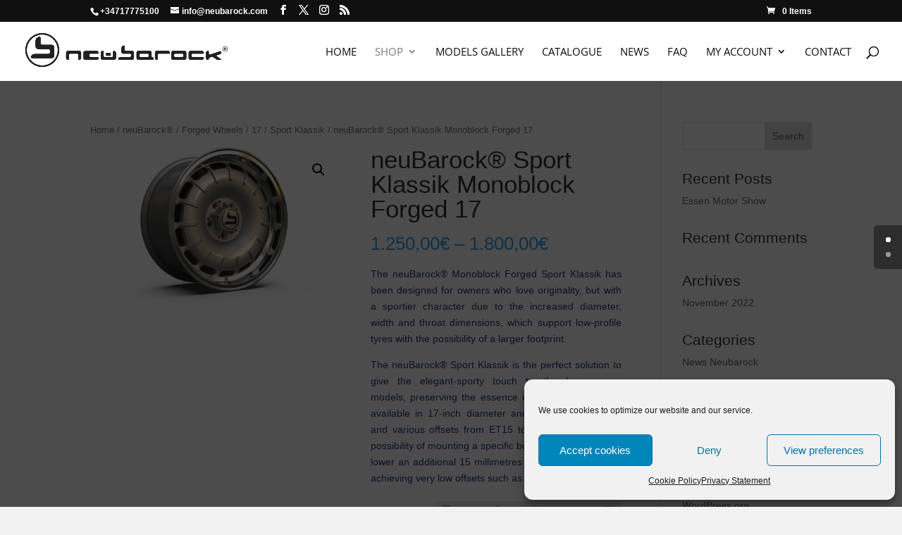

--- FILE ---
content_type: text/html; charset=UTF-8
request_url: https://www.neubarock.com/product/neubarock-sport-klassik-monoblock-forged-7-5x17-et15-et25/
body_size: 97933
content:
<!DOCTYPE html> 
<html lang="en-GB"> 
<head>
<meta charset="UTF-8" /><link data-optimized="2" rel="stylesheet" href="https://www.neubarock.com/wp-content/litespeed/css/c5a9da97efbb691b217b2ea0b33f04a4.css?ver=b759c" />
<link rel='preload' id='divi-dynamic-css' href='https://www.neubarock.com/wp-content/et-cache/455/et-divi-dynamic-455.css?ver=1768689054' as='style' media='all' onload="this.onload=null;this.rel='stylesheet'" /> 
<link rel="preload" as="style" id="et-core-unified-cpt-deferred-455-cached-inline-styles" href="https://www.neubarock.com/wp-content/et-cache/455/et-core-unified-cpt-deferred-455.min.css?ver=1768689055" onload="this.onload=null;this.rel='stylesheet';" /> 
<link rel="preload" href="https://www.neubarock.com/wp-content/cache/fvm/min/1765200293-css8a547bd2bd8578c7a83ecee9b3c4972ceabb370a6021e4835d6c5460fadac.css" as="style" media="all" /> 
<link rel="preload" href="https://www.neubarock.com/wp-content/cache/fvm/min/1765200293-cssdd942c446c6efe94b3cb035728d6a63c2d675e4f70f92c39bb593604cd91b.css" as="style" media="all" /> 
<link rel="preload" href="https://www.neubarock.com/wp-content/cache/fvm/min/1765200293-css2171c4ef1fd7f282a4ac1344098f74e34f1a891f475f78486010870fa9188.css" as="style" media="all" /> 
<link rel="preload" href="https://www.neubarock.com/wp-content/cache/fvm/min/1765200293-css62fcadab9ebdb5ec758bf547953ab24b01a826d9dd491feea3e79ffd0bb55.css" as="style" media="all" /> 
<link rel="preload" href="https://www.neubarock.com/wp-content/cache/fvm/min/1765200293-css05f800e8643079947993bdf0ea62dc83e7889ac87dc047f897442de3211a8.css" as="style" media="all" /> 
<link rel="preload" href="https://www.neubarock.com/wp-content/cache/fvm/min/1765200293-cssdd674707c81babf31f92701eeaf38e0a72987bf928c5e68feff7d8ebf2e85.css" as="style" media="all" /> 
<link rel="preload" href="https://www.neubarock.com/wp-content/cache/fvm/min/1765200293-cssc8227e69ce10391483e73b41b84b957f5e984169d5c61f8f3bd46c00bbd00.css" as="style" media="only screen and (max-width: 768px)" /> 
<link rel="preload" href="https://www.neubarock.com/wp-content/cache/fvm/min/1765200293-cssb271edf507f6afdacff02f9ea0161480ebbff7b6c3514bf905508142918b2.css" as="style" media="all" /> 
<link rel="preload" href="https://www.neubarock.com/wp-content/cache/fvm/min/1765200293-css3545b2df584a6dcd42d6b8987fa2a55e4d9e13e7bdccb8143e044576de616.css" as="style" media="all" /> 
<link rel="preload" href="https://www.neubarock.com/wp-content/cache/fvm/min/1765200293-css952e3bbda270e9f45698b414d0b294e924133beba47a96b7fcab348e5056c.css" as="style" media="all" /> 
<link rel="preload" href="https://www.neubarock.com/wp-content/cache/fvm/min/1765200293-css5d94444320f70306d329d5c1d9b58e545d0b06c66165d4701d7f6b03d42ec.css" as="style" media="all" /> 
<link rel="preload" href="https://www.neubarock.com/wp-content/cache/fvm/min/1765200293-css70b8c536b93cf96f7fa01c53f2df7d220e8a1bfe05155bed5aa8b75e5ea95.css" as="style" media="all" /> 
<link rel="preload" href="https://www.neubarock.com/wp-content/cache/fvm/min/1765200293-css36d8ce839a965288440d8b3fe047edb21aad44d23afbc860182d6f7c51b75.css" as="style" media="all" /> 
<link rel="preload" href="https://www.neubarock.com/wp-content/cache/fvm/min/1765200293-cssb4df94803fa83acdb1b7edc383794f77dc6329ff12766f2e774e7c46ec68c.css" as="style" media="all" />
<script data-cfasync="false">if(navigator.userAgent.match(/MSIE|Internet Explorer/i)||navigator.userAgent.match(/Trident\/7\..*?rv:11/i)){var href=document.location.href;if(!href.match(/[?&]iebrowser/)){if(href.indexOf("?")==-1){if(href.indexOf("#")==-1){document.location.href=href+"?iebrowser=1"}else{document.location.href=href.replace("#","?iebrowser=1#")}}else{if(href.indexOf("#")==-1){document.location.href=href+"&iebrowser=1"}else{document.location.href=href.replace("#","&iebrowser=1#")}}}}</script>
<script data-cfasync="false">class FVMLoader{constructor(e){this.triggerEvents=e,this.eventOptions={passive:!0},this.userEventListener=this.triggerListener.bind(this),this.delayedScripts={normal:[],async:[],defer:[]},this.allJQueries=[]}_addUserInteractionListener(e){this.triggerEvents.forEach(t=>window.addEventListener(t,e.userEventListener,e.eventOptions))}_removeUserInteractionListener(e){this.triggerEvents.forEach(t=>window.removeEventListener(t,e.userEventListener,e.eventOptions))}triggerListener(){this._removeUserInteractionListener(this),"loading"===document.readyState?document.addEventListener("DOMContentLoaded",this._loadEverythingNow.bind(this)):this._loadEverythingNow()}async _loadEverythingNow(){this._runAllDelayedCSS(),this._delayEventListeners(),this._delayJQueryReady(this),this._handleDocumentWrite(),this._registerAllDelayedScripts(),await this._loadScriptsFromList(this.delayedScripts.normal),await this._loadScriptsFromList(this.delayedScripts.defer),await this._loadScriptsFromList(this.delayedScripts.async),await this._triggerDOMContentLoaded(),await this._triggerWindowLoad(),window.dispatchEvent(new Event("wpr-allScriptsLoaded"))}_registerAllDelayedScripts(){document.querySelectorAll("script[type=fvmdelay]").forEach(e=>{e.hasAttribute("src")?e.hasAttribute("async")&&!1!==e.async?this.delayedScripts.async.push(e):e.hasAttribute("defer")&&!1!==e.defer||"module"===e.getAttribute("data-type")?this.delayedScripts.defer.push(e):this.delayedScripts.normal.push(e):this.delayedScripts.normal.push(e)})}_runAllDelayedCSS(){document.querySelectorAll("link[rel=fvmdelay]").forEach(e=>{e.setAttribute("rel","stylesheet")})}async _transformScript(e){return await this._requestAnimFrame(),new Promise(t=>{const n=document.createElement("script");let r;[...e.attributes].forEach(e=>{let t=e.nodeName;"type"!==t&&("data-type"===t&&(t="type",r=e.nodeValue),n.setAttribute(t,e.nodeValue))}),e.hasAttribute("src")?(n.addEventListener("load",t),n.addEventListener("error",t)):(n.text=e.text,t()),e.parentNode.replaceChild(n,e)})}async _loadScriptsFromList(e){const t=e.shift();return t?(await this._transformScript(t),this._loadScriptsFromList(e)):Promise.resolve()}_delayEventListeners(){let e={};function t(t,n){!function(t){function n(n){return e[t].eventsToRewrite.indexOf(n)>=0?"wpr-"+n:n}e[t]||(e[t]={originalFunctions:{add:t.addEventListener,remove:t.removeEventListener},eventsToRewrite:[]},t.addEventListener=function(){arguments[0]=n(arguments[0]),e[t].originalFunctions.add.apply(t,arguments)},t.removeEventListener=function(){arguments[0]=n(arguments[0]),e[t].originalFunctions.remove.apply(t,arguments)})}(t),e[t].eventsToRewrite.push(n)}function n(e,t){let n=e[t];Object.defineProperty(e,t,{get:()=>n||function(){},set(r){e["wpr"+t]=n=r}})}t(document,"DOMContentLoaded"),t(window,"DOMContentLoaded"),t(window,"load"),t(window,"pageshow"),t(document,"readystatechange"),n(document,"onreadystatechange"),n(window,"onload"),n(window,"onpageshow")}_delayJQueryReady(e){let t=window.jQuery;Object.defineProperty(window,"jQuery",{get:()=>t,set(n){if(n&&n.fn&&!e.allJQueries.includes(n)){n.fn.ready=n.fn.init.prototype.ready=function(t){e.domReadyFired?t.bind(document)(n):document.addEventListener("DOMContentLoaded2",()=>t.bind(document)(n))};const t=n.fn.on;n.fn.on=n.fn.init.prototype.on=function(){if(this[0]===window){function e(e){return e.split(" ").map(e=>"load"===e||0===e.indexOf("load.")?"wpr-jquery-load":e).join(" ")}"string"==typeof arguments[0]||arguments[0]instanceof String?arguments[0]=e(arguments[0]):"object"==typeof arguments[0]&&Object.keys(arguments[0]).forEach(t=>{delete Object.assign(arguments[0],{[e(t)]:arguments[0][t]})[t]})}return t.apply(this,arguments),this},e.allJQueries.push(n)}t=n}})}async _triggerDOMContentLoaded(){this.domReadyFired=!0,await this._requestAnimFrame(),document.dispatchEvent(new Event("DOMContentLoaded2")),await this._requestAnimFrame(),window.dispatchEvent(new Event("DOMContentLoaded2")),await this._requestAnimFrame(),document.dispatchEvent(new Event("wpr-readystatechange")),await this._requestAnimFrame(),document.wpronreadystatechange&&document.wpronreadystatechange()}async _triggerWindowLoad(){await this._requestAnimFrame(),window.dispatchEvent(new Event("wpr-load")),await this._requestAnimFrame(),window.wpronload&&window.wpronload(),await this._requestAnimFrame(),this.allJQueries.forEach(e=>e(window).trigger("wpr-jquery-load")),window.dispatchEvent(new Event("wpr-pageshow")),await this._requestAnimFrame(),window.wpronpageshow&&window.wpronpageshow()}_handleDocumentWrite(){const e=new Map;document.write=document.writeln=function(t){const n=document.currentScript,r=document.createRange(),i=n.parentElement;let a=e.get(n);void 0===a&&(a=n.nextSibling,e.set(n,a));const s=document.createDocumentFragment();r.setStart(s,0),s.appendChild(r.createContextualFragment(t)),i.insertBefore(s,a)}}async _requestAnimFrame(){return new Promise(e=>requestAnimationFrame(e))}static run(){const e=new FVMLoader(["keydown","mousemove","touchmove","touchstart","touchend","wheel"]);e._addUserInteractionListener(e)}}FVMLoader.run();</script>
<meta http-equiv="X-UA-Compatible" content="IE=edge"><title>neuBarock® Sport Klassik Monoblock Forged 17 | NEUBAROCK®</title>
<meta name='robots' content='max-image-preview:large' />
<link rel="alternate" type="application/rss+xml" title="NEUBAROCK® &raquo; Feed" href="https://www.neubarock.com/feed/" />
<link rel="alternate" type="application/rss+xml" title="NEUBAROCK® &raquo; Comments Feed" href="https://www.neubarock.com/comments/feed/" />
<link rel="alternate" type="application/rss+xml" title="NEUBAROCK® &raquo; neuBarock® Sport Klassik Monoblock Forged 17 Comments Feed" href="https://www.neubarock.com/product/neubarock-sport-klassik-monoblock-forged-7-5x17-et15-et25/feed/" />
<link rel="canonical" href="https://www.neubarock.com/product/neubarock-sport-klassik-monoblock-forged-7-5x17-et15-et25/" />
<meta name="viewport" content="width=device-width, initial-scale=1.0, maximum-scale=1.0, user-scalable=0" /> 

<script type='application/javascript'>console.log('PixelYourSite Free version 9.4.7.1');</script>
 
 
 
 
 
 
 
 
 
 
 
 
 
 
 
 
 
 
<script type="text/javascript" src="https://www.neubarock.com/wp-includes/js/jquery/jquery.min.js?ver=3.7.1" id="jquery-core-js"></script>

















<script type="text/javascript" id="wp-statistics-tracker-js-extra">
/* <![CDATA[ */
var WP_Statistics_Tracker_Object = {"hitRequestUrl":"https://www.neubarock.com/wp-json/wp-statistics/v2/hit?wp_statistics_hit_rest=yes&track_all=1&current_page_type=product&current_page_id=455&search_query&page_uri=L3Byb2R1Y3QvbmV1YmFyb2NrLXNwb3J0LWtsYXNzaWstbW9ub2Jsb2NrLWZvcmdlZC03LTV4MTctZXQxNS1ldDI1Lw=","keepOnlineRequestUrl":"https://www.neubarock.com/wp-json/wp-statistics/v2/online?wp_statistics_hit_rest=yes&track_all=1&current_page_type=product&current_page_id=455&search_query&page_uri=L3Byb2R1Y3QvbmV1YmFyb2NrLXNwb3J0LWtsYXNzaWstbW9ub2Jsb2NrLWZvcmdlZC03LTV4MTctZXQxNS1ldDI1Lw=","option":{"dntEnabled":false,"cacheCompatibility":"1"}};
//# sourceURL=wp-statistics-tracker-js-extra
/* ]]> */
</script>

<script data-service="facebook" data-category="marketing" type="text/plain" data-cmplz-src="https://www.neubarock.com/wp-content/plugins/pixelyoursite/dist/scripts/jquery.bind-first-0.2.3.min.js?ver=6.9" id="jquery-bind-first-js"></script>
<script data-service="facebook" data-category="marketing" type="text/plain" data-cmplz-src="https://www.neubarock.com/wp-content/plugins/pixelyoursite/dist/scripts/js.cookie-2.1.3.min.js?ver=2.1.3" id="js-cookie-pys-js"></script>
<script data-service="facebook" data-category="marketing" type="text/plain" id="pys-js-extra">
/* <![CDATA[ */
var pysOptions = {"staticEvents":[],"dynamicEvents":[],"triggerEvents":[],"triggerEventTypes":[],"debug":"","siteUrl":"https://www.neubarock.com","ajaxUrl":"https://www.neubarock.com/wp-admin/admin-ajax.php","ajax_event":"b4098e5606","enable_remove_download_url_param":"1","cookie_duration":"7","last_visit_duration":"60","enable_success_send_form":"","ajaxForServerEvent":"1","send_external_id":"1","external_id_expire":"180","gdpr":{"ajax_enabled":true,"all_disabled_by_api":true,"facebook_disabled_by_api":false,"analytics_disabled_by_api":false,"google_ads_disabled_by_api":false,"pinterest_disabled_by_api":false,"bing_disabled_by_api":false,"externalID_disabled_by_api":false,"facebook_prior_consent_enabled":true,"analytics_prior_consent_enabled":true,"google_ads_prior_consent_enabled":null,"pinterest_prior_consent_enabled":true,"bing_prior_consent_enabled":true,"cookiebot_integration_enabled":false,"cookiebot_facebook_consent_category":"marketing","cookiebot_analytics_consent_category":"statistics","cookiebot_tiktok_consent_category":"marketing","cookiebot_google_ads_consent_category":null,"cookiebot_pinterest_consent_category":"marketing","cookiebot_bing_consent_category":"marketing","consent_magic_integration_enabled":false,"real_cookie_banner_integration_enabled":false,"cookie_notice_integration_enabled":false,"cookie_law_info_integration_enabled":true},"cookie":{"disabled_all_cookie":false,"disabled_advanced_form_data_cookie":false,"disabled_landing_page_cookie":false,"disabled_first_visit_cookie":false,"disabled_trafficsource_cookie":false,"disabled_utmTerms_cookie":false,"disabled_utmId_cookie":false},"woo":{"enabled":true,"enabled_save_data_to_orders":true,"addToCartOnButtonEnabled":true,"addToCartOnButtonValueEnabled":true,"addToCartOnButtonValueOption":"price","singleProductId":455,"removeFromCartSelector":"form.woocommerce-cart-form .remove","addToCartCatchMethod":"add_cart_hook","is_order_received_page":false,"containOrderId":false},"edd":{"enabled":false}};
//# sourceURL=pys-js-extra
/* ]]> */
</script>
<script data-service="facebook" data-category="marketing" type="text/plain" data-cmplz-src="https://www.neubarock.com/wp-content/plugins/pixelyoursite/dist/scripts/public.js?ver=9.4.7.1" id="pys-js"></script>



 
 
 
 
<noscript><style>.woocommerce-product-gallery{ opacity: 1 !important; }</style></noscript>
 
<script type='application/javascript'>console.warn('PixelYourSite: no pixel configured.');</script>
<link rel="icon" href="https://www.neubarock.com/wp-content/uploads/2018/06/cropped-logo_neubarock-192x192.png" sizes="192x192" /> 
 

 
 
</head>
<body data-cmplz=1 class="wp-singular product-template-default single single-product postid-455 custom-background wp-theme-Divi theme-Divi dbdb_divi_2_4_up desktop woocommerce woocommerce-page woocommerce-no-js et_monarch et_pb_button_helper_class et_pb_side_nav_page et_fullwidth_nav et_fixed_nav et_show_nav et_secondary_nav_enabled et_secondary_nav_two_panels et_primary_nav_dropdown_animation_slide et_secondary_nav_dropdown_animation_fade et_header_style_left et_pb_footer_columns4 et_pb_gutter osx et_pb_gutters3 et_pb_pagebuilder_layout et_right_sidebar et_divi_theme et-db"> <div id="page-container"> <div id="top-header"> <div class="container clearfix"> <div id="et-info"> <span id="et-info-phone">+34717775100</span> <a href="mailto:info@neubarock.com"><span id="et-info-email">info@neubarock.com</span></a> <ul class="et-social-icons"> <li class="et-social-icon et-social-facebook"> <a href="https://www.facebook.com/neubarock" class="icon"> <span>Facebook</span> </a> </li> <li class="et-social-icon et-social-twitter"> <a href="https://www.twitter.com/neubarock" class="icon"> <span>X</span> </a> </li> <li class="et-social-icon et-social-instagram"> <a href="https://www.instagram.com/neubarock/" class="icon"> <span>Instagram</span> </a> </li> <li class="et-social-icon et-social-rss"> <a href="https://www.neubarock.com/feed/" class="icon"> <span>RSS</span> </a> </li> </ul> </div> <div id="et-secondary-menu"> <div class="et_duplicate_social_icons"> <ul class="et-social-icons"> <li class="et-social-icon et-social-facebook"> <a href="https://www.facebook.com/neubarock" class="icon"> <span>Facebook</span> </a> </li> <li class="et-social-icon et-social-twitter"> <a href="https://www.twitter.com/neubarock" class="icon"> <span>X</span> </a> </li> <li class="et-social-icon et-social-instagram"> <a href="https://www.instagram.com/neubarock/" class="icon"> <span>Instagram</span> </a> </li> <li class="et-social-icon et-social-rss"> <a href="https://www.neubarock.com/feed/" class="icon"> <span>RSS</span> </a> </li> </ul> </div><a href="https://www.neubarock.com/cart/" class="et-cart-info"> <span>0 Items</span> </a> </div> </div> </div> <header id="main-header" data-height-onload="70"> <div class="container clearfix et_menu_container"> <div class="logo_container"> <span class="logo_helper"></span> <a href="https://www.neubarock.com/"> <img src="https://www.neubarock.com/wp-content/uploads/2022/11/neuBarock-logo-003.png" width="900" height="260" alt="NEUBAROCK®" id="logo" data-height-percentage="100" /> </a> </div> <div id="et-top-navigation" data-height="70" data-fixed-height="41"> <nav id="top-menu-nav"> <ul id="top-menu" class="nav"><li id="menu-item-4029" class="menu-item menu-item-type-custom menu-item-object-custom menu-item-home menu-item-4029"><a href="https://www.neubarock.com/">Home</a></li> <li id="menu-item-973" class="menu-item menu-item-type-post_type menu-item-object-page current-menu-ancestor current_page_ancestor menu-item-has-children current_page_parent menu-item-973"><a href="https://www.neubarock.com/shop/">Shop</a> <ul class="sub-menu"> <li id="menu-item-845" class="menu-item menu-item-type-post_type_archive menu-item-object-product current-menu-ancestor current-menu-parent menu-item-has-children menu-item-845"><a href="https://www.neubarock.com/shop/">All Products</a> <ul class="sub-menu"> <li id="menu-item-849" class="menu-item menu-item-type-post_type menu-item-object-product menu-item-849"><a href="https://www.neubarock.com/product/neubarock-zeitnah/">neuBarock® Zeitnah</a></li> <li id="menu-item-848" class="menu-item menu-item-type-post_type menu-item-object-product current-menu-item menu-item-848"><a href="https://www.neubarock.com/product/neubarock-sport-klassik-monoblock-forged-7-5x17-et15-et25/" aria-current="page">Sport Klassik Monoblock Forged 17</a></li> <li id="menu-item-847" class="menu-item menu-item-type-post_type menu-item-object-product menu-item-847"><a href="https://www.neubarock.com/product/neubarock-klassik-evolution-monoblock-forged-8x17-et30-et35-et40-et45/">Klassik Evolution Monoblock Forged 8×17</a></li> <li id="menu-item-846" class="menu-item menu-item-type-post_type menu-item-object-product menu-item-846"><a href="https://www.neubarock.com/product/neubarock-eleganz/">Eleganz Monoblock Forged 8.0×18 8.5×18</a></li> </ul> </li> </ul> </li> <li id="menu-item-829" class="menu-item menu-item-type-post_type menu-item-object-page menu-item-829"><a href="https://www.neubarock.com/gallery/">Models Gallery</a></li> <li id="menu-item-5602" class="menu-item menu-item-type-post_type menu-item-object-page menu-item-5602"><a href="https://www.neubarock.com/catalogue/">Catalogue</a></li> <li id="menu-item-5978" class="menu-item menu-item-type-post_type menu-item-object-page menu-item-5978"><a href="https://www.neubarock.com/news/">News</a></li> <li id="menu-item-784" class="menu-item menu-item-type-post_type menu-item-object-page menu-item-784"><a href="https://www.neubarock.com/faq/">FAQ</a></li> <li id="menu-item-121" class="menu-item menu-item-type-post_type menu-item-object-page menu-item-has-children menu-item-121"><a href="https://www.neubarock.com/myaccount/">My Account</a> <ul class="sub-menu"> <li id="menu-item-841" class="menu-item menu-item-type-post_type menu-item-object-page menu-item-841"><a href="https://www.neubarock.com/cart/">Cart</a></li> </ul> </li> <li id="menu-item-2331" class="menu-item menu-item-type-custom menu-item-object-custom menu-item-2331"><a href="https://www.neubarock.com/contact">Contact</a></li> </ul> </nav> <div id="et_top_search"> <span id="et_search_icon"></span> </div> <div id="et_mobile_nav_menu"> <div class="mobile_nav closed"> <span class="select_page">Select Page</span> <span class="mobile_menu_bar mobile_menu_bar_toggle"></span> </div> </div> </div> </div> <div class="et_search_outer"> <div class="container et_search_form_container"> <form role="search" method="get" class="et-search-form" action="https://www.neubarock.com/"> <input type="search" class="et-search-field" placeholder="Search &hellip;" value="" name="s" title="Search for:" /> </form> <span class="et_close_search_field"></span> </div> </div> </header> <div id="et-main-area"> <div id="main-content"> <div class="container"> <div id="content-area" class="clearfix"> <div id="left-area"> <div id="product-455" class="et_pb_post product type-product post-455 status-publish first instock product_cat-17-forged-wheels product_cat-forged-wheels product_cat-sport-klassik-17 has-post-thumbnail taxable shipping-taxable purchasable product-type-variable has-default-attributes"> <div class="clearfix"> <div class="summary entry-summary"> </div> </div><div id="et-boc" class="et-boc"> <div class="et-l et-l--post"> <div class="et_builder_inner_content et_pb_gutters3 product"> <div class="et_pb_section et_pb_section_0 et_section_regular" > <div class="et_pb_row et_pb_row_0"> <div class="et_pb_column et_pb_column_4_4 et_pb_column_0 et_pb_css_mix_blend_mode_passthrough et-last-child"> <div class="et_pb_module et_pb_wc_breadcrumb et_pb_wc_breadcrumb_0 et_pb_bg_layout_ et_pb_text_align_left"> <div class="et_pb_module_inner"> <nav class="woocommerce-breadcrumb" aria-label="Breadcrumb"><a href="https://www.neubarock.com">Home</a> / <a href="https://www.neubarock.com/product-category/neubarock/">neuBarock®</a> / <a href="https://www.neubarock.com/product-category/neubarock/forged-wheels/">Forged Wheels</a> / <a href="https://www.neubarock.com/product-category/neubarock/forged-wheels/17-forged-wheels/">17</a> / <a href="https://www.neubarock.com/product-category/neubarock/forged-wheels/17-forged-wheels/sport-klassik-17/">Sport Klassik</a> / neuBarock® Sport Klassik Monoblock Forged 17</nav> </div> </div> </div> </div><div class="et_pb_row et_pb_row_1"> <div class="et_pb_column et_pb_column_1_2 et_pb_column_1 et_pb_css_mix_blend_mode_passthrough"> <div class="et_pb_module et_pb_wc_images et_pb_wc_images_0 et_pb_bg_layout_"> <div class="et_pb_module_inner"> <div class="woocommerce-product-gallery woocommerce-product-gallery--with-images woocommerce-product-gallery--columns-4 images" data-columns="4" style="opacity: 0; transition: opacity .25s ease-in-out;"> <div class="woocommerce-product-gallery__wrapper"> <div data-thumb="https://www.neubarock.com/wp-content/uploads/2019/02/neubarock-sport-klassik-17-silver-plus-diamond-border-100x100.png" data-thumb-alt="" class="woocommerce-product-gallery__image"><a href="https://www.neubarock.com/wp-content/uploads/2019/02/neubarock-sport-klassik-17-silver-plus-diamond-border.png"><img fetchpriority="high" decoding="async" width="510" height="341" src="https://www.neubarock.com/wp-content/uploads/2019/02/neubarock-sport-klassik-17-silver-plus-diamond-border-510x341.png" class="wp-post-image" alt="" title="neubarock sport klassik 17 silver plus diamond border" data-caption="" data-src="https://www.neubarock.com/wp-content/uploads/2019/02/neubarock-sport-klassik-17-silver-plus-diamond-border.png" data-large_image="https://www.neubarock.com/wp-content/uploads/2019/02/neubarock-sport-klassik-17-silver-plus-diamond-border.png" data-large_image_width="3801" data-large_image_height="2543" /></a></div> </div> </div> </div> </div> </div><div class="et_pb_column et_pb_column_1_2 et_pb_column_2 et_pb_css_mix_blend_mode_passthrough et-last-child"> <div class="et_pb_module et_pb_wc_title et_pb_wc_title_0 et_pb_bg_layout_light"> <div class="et_pb_module_inner"> <h1>neuBarock® Sport Klassik Monoblock Forged 17</h1> </div> </div><div class="et_pb_module et_pb_wc_price et_pb_wc_price_0"> <div class="et_pb_module_inner"> <p class="price"><span class="woocommerce-Price-amount amount"><bdi>1.250,00<span class="woocommerce-Price-currencySymbol">&euro;</span></bdi></span> &ndash; <span class="woocommerce-Price-amount amount"><bdi>1.800,00<span class="woocommerce-Price-currencySymbol">&euro;</span></bdi></span></p> </div> </div><div class="et_pb_module et_pb_wc_description et_pb_wc_description_0 et_pb_bg_layout_light et_pb_text_align_left"> <div class="et_pb_module_inner"> <p class="western" align="justify"><span data-lucid-type="application/vnd.lucid.text" data-lucid-content="{&quot;t&quot;:&quot;The neuBarock® Monoblock Forged Sport Klassik has been designed for owners who love originality, but with a sportier character due to the increased diameter, width and throat dimensions, which support low-profile tyres with the possibility of a larger footprint.\n\n\nThe neuBarock® Sport Klassik is the perfect solution to give the elegant-sporty touch to the baroque-era models, preserving the essence of the original, and is available in 17 inch-diameter and 7.5\&quot; or 8.0\&quot; widths and various offsets from ET15 to ET30, and with the possibility of mounting a specific bolt-on wheel spacer to lower an additional 15 millimetres to the default offsets, achieving very low offsets such as ET0, ET5 or ET10&quot;,&quot;m&quot;:[{&quot;s&quot;:0,&quot;n&quot;:&quot;p&quot;,&quot;v&quot;:0.9000000000000001},{&quot;s&quot;:0,&quot;n&quot;:&quot;a&quot;,&quot;v&quot;:&quot;justified&quot;},{&quot;s&quot;:0,&quot;n&quot;:&quot;c&quot;,&quot;v&quot;:&quot;#333333ff&quot;,&quot;e&quot;:707},{&quot;s&quot;:15,&quot;n&quot;:&quot;fc&quot;,&quot;v&quot;:&quot;Italic&quot;,&quot;e&quot;:24},{&quot;s&quot;:15,&quot;n&quot;:&quot;fid&quot;,&quot;v&quot;:2663,&quot;e&quot;:24},{&quot;s&quot;:15,&quot;n&quot;:&quot;i&quot;,&quot;v&quot;:true,&quot;e&quot;:24},{&quot;s&quot;:25,&quot;n&quot;:&quot;fc&quot;,&quot;v&quot;:&quot;Italic&quot;,&quot;e&quot;:31},{&quot;s&quot;:25,&quot;n&quot;:&quot;fid&quot;,&quot;v&quot;:2663,&quot;e&quot;:31},{&quot;s&quot;:25,&quot;n&quot;:&quot;i&quot;,&quot;v&quot;:true,&quot;e&quot;:31},{&quot;s&quot;:32,&quot;n&quot;:&quot;b&quot;,&quot;v&quot;:true,&quot;e&quot;:45},{&quot;s&quot;:32,&quot;n&quot;:&quot;fc&quot;,&quot;v&quot;:&quot;Bold&quot;,&quot;e&quot;:45},{&quot;s&quot;:32,&quot;n&quot;:&quot;fid&quot;,&quot;v&quot;:3145,&quot;e&quot;:45},{&quot;s&quot;:265,&quot;n&quot;:&quot;fc&quot;,&quot;v&quot;:&quot;Regular&quot;,&quot;e&quot;:268},{&quot;s&quot;:265,&quot;n&quot;:&quot;fid&quot;,&quot;v&quot;:2632,&quot;e&quot;:268},{&quot;s&quot;:266,&quot;n&quot;:&quot;a&quot;,&quot;v&quot;:&quot;justified&quot;},{&quot;s&quot;:267,&quot;n&quot;:&quot;a&quot;,&quot;v&quot;:&quot;justified&quot;},{&quot;s&quot;:268,&quot;n&quot;:&quot;a&quot;,&quot;v&quot;:&quot;justified&quot;},{&quot;s&quot;:283,&quot;n&quot;:&quot;b&quot;,&quot;v&quot;:true,&quot;e&quot;:296},{&quot;s&quot;:283,&quot;n&quot;:&quot;fc&quot;,&quot;v&quot;:&quot;Bold&quot;,&quot;e&quot;:296},{&quot;s&quot;:283,&quot;n&quot;:&quot;fid&quot;,&quot;v&quot;:3145,&quot;e&quot;:296},{&quot;s&quot;:559,&quot;n&quot;:&quot;fc&quot;,&quot;v&quot;:&quot;Regular&quot;,&quot;e&quot;:590},{&quot;s&quot;:559,&quot;n&quot;:&quot;fid&quot;,&quot;v&quot;:2632,&quot;e&quot;:590},{&quot;s&quot;:590,&quot;n&quot;:&quot;s&quot;,&quot;v&quot;:11.733360000000001,&quot;e&quot;:707}]}">The neuBarock® Monoblock Forged Sport Klassik has been designed for owners who love originality, but with a sportier character due to the increased diameter, width and throat dimensions, which support low-profile tyres with the possibility of a larger footprint. </span></p> <p class="western" align="justify"><span data-lucid-type="application/vnd.lucid.text" data-lucid-content="{&quot;t&quot;:&quot;The neuBarock® Monoblock Forged Sport Klassik has been designed for owners who love originality, but with a sportier character due to the increased diameter, width and throat dimensions, which support low-profile tyres with the possibility of a larger footprint.\n\n\nThe neuBarock® Sport Klassik is the perfect solution to give the elegant-sporty touch to the baroque-era models, preserving the essence of the original, and is available in 17 inch-diameter and 7.5\&quot; or 8.0\&quot; widths and various offsets from ET15 to ET30, and with the possibility of mounting a specific bolt-on wheel spacer to lower an additional 15 millimetres to the default offsets, achieving very low offsets such as ET0, ET5 or ET10&quot;,&quot;m&quot;:[{&quot;s&quot;:0,&quot;n&quot;:&quot;p&quot;,&quot;v&quot;:0.9000000000000001},{&quot;s&quot;:0,&quot;n&quot;:&quot;a&quot;,&quot;v&quot;:&quot;justified&quot;},{&quot;s&quot;:0,&quot;n&quot;:&quot;c&quot;,&quot;v&quot;:&quot;#333333ff&quot;,&quot;e&quot;:707},{&quot;s&quot;:15,&quot;n&quot;:&quot;fc&quot;,&quot;v&quot;:&quot;Italic&quot;,&quot;e&quot;:24},{&quot;s&quot;:15,&quot;n&quot;:&quot;fid&quot;,&quot;v&quot;:2663,&quot;e&quot;:24},{&quot;s&quot;:15,&quot;n&quot;:&quot;i&quot;,&quot;v&quot;:true,&quot;e&quot;:24},{&quot;s&quot;:25,&quot;n&quot;:&quot;fc&quot;,&quot;v&quot;:&quot;Italic&quot;,&quot;e&quot;:31},{&quot;s&quot;:25,&quot;n&quot;:&quot;fid&quot;,&quot;v&quot;:2663,&quot;e&quot;:31},{&quot;s&quot;:25,&quot;n&quot;:&quot;i&quot;,&quot;v&quot;:true,&quot;e&quot;:31},{&quot;s&quot;:32,&quot;n&quot;:&quot;b&quot;,&quot;v&quot;:true,&quot;e&quot;:45},{&quot;s&quot;:32,&quot;n&quot;:&quot;fc&quot;,&quot;v&quot;:&quot;Bold&quot;,&quot;e&quot;:45},{&quot;s&quot;:32,&quot;n&quot;:&quot;fid&quot;,&quot;v&quot;:3145,&quot;e&quot;:45},{&quot;s&quot;:265,&quot;n&quot;:&quot;fc&quot;,&quot;v&quot;:&quot;Regular&quot;,&quot;e&quot;:268},{&quot;s&quot;:265,&quot;n&quot;:&quot;fid&quot;,&quot;v&quot;:2632,&quot;e&quot;:268},{&quot;s&quot;:266,&quot;n&quot;:&quot;a&quot;,&quot;v&quot;:&quot;justified&quot;},{&quot;s&quot;:267,&quot;n&quot;:&quot;a&quot;,&quot;v&quot;:&quot;justified&quot;},{&quot;s&quot;:268,&quot;n&quot;:&quot;a&quot;,&quot;v&quot;:&quot;justified&quot;},{&quot;s&quot;:283,&quot;n&quot;:&quot;b&quot;,&quot;v&quot;:true,&quot;e&quot;:296},{&quot;s&quot;:283,&quot;n&quot;:&quot;fc&quot;,&quot;v&quot;:&quot;Bold&quot;,&quot;e&quot;:296},{&quot;s&quot;:283,&quot;n&quot;:&quot;fid&quot;,&quot;v&quot;:3145,&quot;e&quot;:296},{&quot;s&quot;:559,&quot;n&quot;:&quot;fc&quot;,&quot;v&quot;:&quot;Regular&quot;,&quot;e&quot;:590},{&quot;s&quot;:559,&quot;n&quot;:&quot;fid&quot;,&quot;v&quot;:2632,&quot;e&quot;:590},{&quot;s&quot;:590,&quot;n&quot;:&quot;s&quot;,&quot;v&quot;:11.733360000000001,&quot;e&quot;:707}]}">The neuBarock® Sport Klassik is the perfect solution to give the elegant-sporty touch to the baroque-era models, preserving the essence of the original, and is available in 17-inch diameter and 7.5&#8243; or 8.0&#8243; widths and various offsets from ET15 to ET30, and with the possibility of mounting a specific bolt-on wheel spacer to lower an additional 15 millimetres to the default offsets, achieving very low offsets such as ET0, ET5 or ET10</span></p> </div> </div><div class="et_pb_module et_pb_wc_add_to_cart et_pb_wc_add_to_cart_0 et_pb_fields_label_position_default et_pb_bg_layout_ et_pb_text_align_left"> <div class="et_pb_module_inner"> <form class="variations_form cart" action="https://www.neubarock.com/product/neubarock-sport-klassik-monoblock-forged-7-5x17-et15-et25/" method="post" enctype='multipart/form-data' data-product_id="455" data-product_variations="[{&quot;attributes&quot;:{&quot;attribute_wide-et&quot;:&quot;&quot;,&quot;attribute_finish&quot;:&quot;Silver Painted&quot;},&quot;availability_html&quot;:&quot;&lt;p class=\&quot;stock in-stock\&quot;&gt;8 in stock&lt;\/p&gt;\n&quot;,&quot;backorders_allowed&quot;:true,&quot;dimensions&quot;:{&quot;length&quot;:&quot;51&quot;,&quot;width&quot;:&quot;51&quot;,&quot;height&quot;:&quot;32&quot;},&quot;dimensions_html&quot;:&quot;51 &amp;times; 51 &amp;times; 32 cm&quot;,&quot;display_price&quot;:1250,&quot;display_regular_price&quot;:1250,&quot;image&quot;:{&quot;title&quot;:&quot;neubarock-klassik-evolution-004-8x17-barockfelgen17zoll-mercedes-benz-barock-felgen-geschmiedetfelgen-bundt-baroque-forged-wheel-silver-painted&quot;,&quot;caption&quot;:&quot;&quot;,&quot;url&quot;:&quot;https:\/\/www.neubarock.com\/wp-content\/uploads\/2019\/02\/neubarock-klassik-evolution-004-8x17-barockfelgen17zoll-mercedes-benz-barock-felgen-geschmiedetfelgen-bundt-baroque-forged-wheel-silver-painted.jpg&quot;,&quot;alt&quot;:&quot;neubarock-klassik-evolution-004-8x17-barockfelgen17zoll-mercedes-benz-barock-felgen-geschmiedetfelgen-bundt-baroque-forged-wheel-silver-painted&quot;,&quot;src&quot;:&quot;https:\/\/www.neubarock.com\/wp-content\/uploads\/2019\/02\/neubarock-klassik-evolution-004-8x17-barockfelgen17zoll-mercedes-benz-barock-felgen-geschmiedetfelgen-bundt-baroque-forged-wheel-silver-painted-510x510.jpg&quot;,&quot;srcset&quot;:false,&quot;sizes&quot;:&quot;(min-width: 0px) and (max-width: 480px) 480px, (min-width: 481px) 510px, 100vw&quot;,&quot;full_src&quot;:&quot;https:\/\/www.neubarock.com\/wp-content\/uploads\/2019\/02\/neubarock-klassik-evolution-004-8x17-barockfelgen17zoll-mercedes-benz-barock-felgen-geschmiedetfelgen-bundt-baroque-forged-wheel-silver-painted.jpg&quot;,&quot;full_src_w&quot;:2160,&quot;full_src_h&quot;:2160,&quot;gallery_thumbnail_src&quot;:&quot;https:\/\/www.neubarock.com\/wp-content\/uploads\/2019\/02\/neubarock-klassik-evolution-004-8x17-barockfelgen17zoll-mercedes-benz-barock-felgen-geschmiedetfelgen-bundt-baroque-forged-wheel-silver-painted-100x100.jpg&quot;,&quot;gallery_thumbnail_src_w&quot;:100,&quot;gallery_thumbnail_src_h&quot;:100,&quot;thumb_src&quot;:&quot;https:\/\/www.neubarock.com\/wp-content\/uploads\/2019\/02\/neubarock-klassik-evolution-004-8x17-barockfelgen17zoll-mercedes-benz-barock-felgen-geschmiedetfelgen-bundt-baroque-forged-wheel-silver-painted-400x400.jpg&quot;,&quot;thumb_src_w&quot;:400,&quot;thumb_src_h&quot;:400,&quot;src_w&quot;:510,&quot;src_h&quot;:510},&quot;image_id&quot;:5329,&quot;is_downloadable&quot;:false,&quot;is_in_stock&quot;:true,&quot;is_purchasable&quot;:true,&quot;is_sold_individually&quot;:&quot;no&quot;,&quot;is_virtual&quot;:false,&quot;max_qty&quot;:&quot;&quot;,&quot;min_qty&quot;:1,&quot;price_html&quot;:&quot;&lt;span class=\&quot;price\&quot;&gt;&lt;span class=\&quot;woocommerce-Price-amount amount\&quot;&gt;&lt;bdi&gt;1.250,00&lt;span class=\&quot;woocommerce-Price-currencySymbol\&quot;&gt;&amp;euro;&lt;\/span&gt;&lt;\/bdi&gt;&lt;\/span&gt;&lt;\/span&gt;&quot;,&quot;sku&quot;:&quot;1250&quot;,&quot;variation_description&quot;:&quot;&quot;,&quot;variation_id&quot;:5632,&quot;variation_is_active&quot;:true,&quot;variation_is_visible&quot;:true,&quot;weight&quot;:&quot;10&quot;,&quot;weight_html&quot;:&quot;10 kg&quot;},{&quot;attributes&quot;:{&quot;attribute_wide-et&quot;:&quot;&quot;,&quot;attribute_finish&quot;:&quot;Polished&quot;},&quot;availability_html&quot;:&quot;&lt;p class=\&quot;stock in-stock\&quot;&gt;8 in stock&lt;\/p&gt;\n&quot;,&quot;backorders_allowed&quot;:true,&quot;dimensions&quot;:{&quot;length&quot;:&quot;51&quot;,&quot;width&quot;:&quot;51&quot;,&quot;height&quot;:&quot;32&quot;},&quot;dimensions_html&quot;:&quot;51 &amp;times; 51 &amp;times; 32 cm&quot;,&quot;display_price&quot;:1800,&quot;display_regular_price&quot;:1800,&quot;image&quot;:{&quot;title&quot;:&quot;[base64]&quot;,&quot;caption&quot;:&quot;&quot;,&quot;url&quot;:&quot;https:\/\/www.neubarock.com\/wp-content\/uploads\/2019\/02\/neubarock-mercedes-benz-barock-felgen-forged-classic-bundt-7x17-7_5-17-ET25-ET23-ET17-polished.jpg&quot;,&quot;alt&quot;:&quot;[base64]&quot;,&quot;src&quot;:&quot;https:\/\/www.neubarock.com\/wp-content\/uploads\/2019\/02\/neubarock-mercedes-benz-barock-felgen-forged-classic-bundt-7x17-7_5-17-ET25-ET23-ET17-polished-510x510.jpg&quot;,&quot;srcset&quot;:&quot;https:\/\/www.neubarock.com\/wp-content\/uploads\/2019\/02\/neubarock-mercedes-benz-barock-felgen-forged-classic-bundt-7x17-7_5-17-ET25-ET23-ET17-polished-510x510.jpg 510w, https:\/\/www.neubarock.com\/wp-content\/uploads\/2019\/02\/neubarock-mercedes-benz-barock-felgen-forged-classic-bundt-7x17-7_5-17-ET25-ET23-ET17-polished-400x400.jpg 400w, https:\/\/www.neubarock.com\/wp-content\/uploads\/2019\/02\/neubarock-mercedes-benz-barock-felgen-forged-classic-bundt-7x17-7_5-17-ET25-ET23-ET17-polished-100x100.jpg 100w, https:\/\/www.neubarock.com\/wp-content\/uploads\/2019\/02\/neubarock-mercedes-benz-barock-felgen-forged-classic-bundt-7x17-7_5-17-ET25-ET23-ET17-polished-150x150.jpg 150w, https:\/\/www.neubarock.com\/wp-content\/uploads\/2019\/02\/neubarock-mercedes-benz-barock-felgen-forged-classic-bundt-7x17-7_5-17-ET25-ET23-ET17-polished-300x300.jpg 300w, https:\/\/www.neubarock.com\/wp-content\/uploads\/2019\/02\/neubarock-mercedes-benz-barock-felgen-forged-classic-bundt-7x17-7_5-17-ET25-ET23-ET17-polished-768x768.jpg 768w, https:\/\/www.neubarock.com\/wp-content\/uploads\/2019\/02\/neubarock-mercedes-benz-barock-felgen-forged-classic-bundt-7x17-7_5-17-ET25-ET23-ET17-polished.jpg 1024w&quot;,&quot;sizes&quot;:&quot;(max-width: 510px) 100vw, 510px&quot;,&quot;full_src&quot;:&quot;https:\/\/www.neubarock.com\/wp-content\/uploads\/2019\/02\/neubarock-mercedes-benz-barock-felgen-forged-classic-bundt-7x17-7_5-17-ET25-ET23-ET17-polished.jpg&quot;,&quot;full_src_w&quot;:1024,&quot;full_src_h&quot;:1024,&quot;gallery_thumbnail_src&quot;:&quot;https:\/\/www.neubarock.com\/wp-content\/uploads\/2019\/02\/neubarock-mercedes-benz-barock-felgen-forged-classic-bundt-7x17-7_5-17-ET25-ET23-ET17-polished-100x100.jpg&quot;,&quot;gallery_thumbnail_src_w&quot;:100,&quot;gallery_thumbnail_src_h&quot;:100,&quot;thumb_src&quot;:&quot;https:\/\/www.neubarock.com\/wp-content\/uploads\/2019\/02\/neubarock-mercedes-benz-barock-felgen-forged-classic-bundt-7x17-7_5-17-ET25-ET23-ET17-polished-400x400.jpg&quot;,&quot;thumb_src_w&quot;:400,&quot;thumb_src_h&quot;:400,&quot;src_w&quot;:510,&quot;src_h&quot;:510},&quot;image_id&quot;:496,&quot;is_downloadable&quot;:false,&quot;is_in_stock&quot;:true,&quot;is_purchasable&quot;:true,&quot;is_sold_individually&quot;:&quot;no&quot;,&quot;is_virtual&quot;:false,&quot;max_qty&quot;:&quot;&quot;,&quot;min_qty&quot;:1,&quot;price_html&quot;:&quot;&lt;span class=\&quot;price\&quot;&gt;&lt;span class=\&quot;woocommerce-Price-amount amount\&quot;&gt;&lt;bdi&gt;1.800,00&lt;span class=\&quot;woocommerce-Price-currencySymbol\&quot;&gt;&amp;euro;&lt;\/span&gt;&lt;\/bdi&gt;&lt;\/span&gt;&lt;\/span&gt;&quot;,&quot;sku&quot;:&quot;sport klassik&quot;,&quot;variation_description&quot;:&quot;&quot;,&quot;variation_id&quot;:456,&quot;variation_is_active&quot;:true,&quot;variation_is_visible&quot;:true,&quot;weight&quot;:&quot;7.9&quot;,&quot;weight_html&quot;:&quot;7,9 kg&quot;},{&quot;attributes&quot;:{&quot;attribute_wide-et&quot;:&quot;&quot;,&quot;attribute_finish&quot;:&quot;Silver Painted + Diamond&quot;},&quot;availability_html&quot;:&quot;&lt;p class=\&quot;stock in-stock\&quot;&gt;8 in stock&lt;\/p&gt;\n&quot;,&quot;backorders_allowed&quot;:true,&quot;dimensions&quot;:{&quot;length&quot;:&quot;51&quot;,&quot;width&quot;:&quot;51&quot;,&quot;height&quot;:&quot;32&quot;},&quot;dimensions_html&quot;:&quot;51 &amp;times; 51 &amp;times; 32 cm&quot;,&quot;display_price&quot;:1650,&quot;display_regular_price&quot;:1650,&quot;image&quot;:{&quot;title&quot;:&quot;neubarock-mercedes-benz-barock-felgen-forged-classic-bundt-7_5x17-ET25-ET23-ET17-silverdiam&quot;,&quot;caption&quot;:&quot;&quot;,&quot;url&quot;:&quot;https:\/\/www.neubarock.com\/wp-content\/uploads\/2019\/02\/neubarock-mercedes-benz-barock-felgen-forged-classic-bundt-7_5x17-ET25-ET23-ET17-silverdiam.jpg&quot;,&quot;alt&quot;:&quot;neubarock-mercedes-benz-barock-felgen-forged-classic-bundt-7_5x17-ET25-ET23-ET17-silverdiam&quot;,&quot;src&quot;:&quot;https:\/\/www.neubarock.com\/wp-content\/uploads\/2019\/02\/neubarock-mercedes-benz-barock-felgen-forged-classic-bundt-7_5x17-ET25-ET23-ET17-silverdiam-510x510.jpg&quot;,&quot;srcset&quot;:&quot;https:\/\/www.neubarock.com\/wp-content\/uploads\/2019\/02\/neubarock-mercedes-benz-barock-felgen-forged-classic-bundt-7_5x17-ET25-ET23-ET17-silverdiam-510x510.jpg 510w, https:\/\/www.neubarock.com\/wp-content\/uploads\/2019\/02\/neubarock-mercedes-benz-barock-felgen-forged-classic-bundt-7_5x17-ET25-ET23-ET17-silverdiam-400x400.jpg 400w, https:\/\/www.neubarock.com\/wp-content\/uploads\/2019\/02\/neubarock-mercedes-benz-barock-felgen-forged-classic-bundt-7_5x17-ET25-ET23-ET17-silverdiam-100x100.jpg 100w, https:\/\/www.neubarock.com\/wp-content\/uploads\/2019\/02\/neubarock-mercedes-benz-barock-felgen-forged-classic-bundt-7_5x17-ET25-ET23-ET17-silverdiam-150x150.jpg 150w, https:\/\/www.neubarock.com\/wp-content\/uploads\/2019\/02\/neubarock-mercedes-benz-barock-felgen-forged-classic-bundt-7_5x17-ET25-ET23-ET17-silverdiam-300x300.jpg 300w, https:\/\/www.neubarock.com\/wp-content\/uploads\/2019\/02\/neubarock-mercedes-benz-barock-felgen-forged-classic-bundt-7_5x17-ET25-ET23-ET17-silverdiam-768x768.jpg 768w, https:\/\/www.neubarock.com\/wp-content\/uploads\/2019\/02\/neubarock-mercedes-benz-barock-felgen-forged-classic-bundt-7_5x17-ET25-ET23-ET17-silverdiam.jpg 1024w&quot;,&quot;sizes&quot;:&quot;(max-width: 510px) 100vw, 510px&quot;,&quot;full_src&quot;:&quot;https:\/\/www.neubarock.com\/wp-content\/uploads\/2019\/02\/neubarock-mercedes-benz-barock-felgen-forged-classic-bundt-7_5x17-ET25-ET23-ET17-silverdiam.jpg&quot;,&quot;full_src_w&quot;:1024,&quot;full_src_h&quot;:1024,&quot;gallery_thumbnail_src&quot;:&quot;https:\/\/www.neubarock.com\/wp-content\/uploads\/2019\/02\/neubarock-mercedes-benz-barock-felgen-forged-classic-bundt-7_5x17-ET25-ET23-ET17-silverdiam-100x100.jpg&quot;,&quot;gallery_thumbnail_src_w&quot;:100,&quot;gallery_thumbnail_src_h&quot;:100,&quot;thumb_src&quot;:&quot;https:\/\/www.neubarock.com\/wp-content\/uploads\/2019\/02\/neubarock-mercedes-benz-barock-felgen-forged-classic-bundt-7_5x17-ET25-ET23-ET17-silverdiam-400x400.jpg&quot;,&quot;thumb_src_w&quot;:400,&quot;thumb_src_h&quot;:400,&quot;src_w&quot;:510,&quot;src_h&quot;:510},&quot;image_id&quot;:497,&quot;is_downloadable&quot;:false,&quot;is_in_stock&quot;:true,&quot;is_purchasable&quot;:true,&quot;is_sold_individually&quot;:&quot;no&quot;,&quot;is_virtual&quot;:false,&quot;max_qty&quot;:&quot;&quot;,&quot;min_qty&quot;:1,&quot;price_html&quot;:&quot;&lt;span class=\&quot;price\&quot;&gt;&lt;span class=\&quot;woocommerce-Price-amount amount\&quot;&gt;&lt;bdi&gt;1.650,00&lt;span class=\&quot;woocommerce-Price-currencySymbol\&quot;&gt;&amp;euro;&lt;\/span&gt;&lt;\/bdi&gt;&lt;\/span&gt;&lt;\/span&gt;&quot;,&quot;sku&quot;:&quot;sport klassik&quot;,&quot;variation_description&quot;:&quot;&quot;,&quot;variation_id&quot;:457,&quot;variation_is_active&quot;:true,&quot;variation_is_visible&quot;:true,&quot;weight&quot;:&quot;79&quot;,&quot;weight_html&quot;:&quot;79 kg&quot;},{&quot;attributes&quot;:{&quot;attribute_wide-et&quot;:&quot;&quot;,&quot;attribute_finish&quot;:&quot;Silver Painted + Diamond Border&quot;},&quot;availability_html&quot;:&quot;&lt;p class=\&quot;stock in-stock\&quot;&gt;8 in stock&lt;\/p&gt;\n&quot;,&quot;backorders_allowed&quot;:true,&quot;dimensions&quot;:{&quot;length&quot;:&quot;51&quot;,&quot;width&quot;:&quot;51&quot;,&quot;height&quot;:&quot;32&quot;},&quot;dimensions_html&quot;:&quot;51 &amp;times; 51 &amp;times; 32 cm&quot;,&quot;display_price&quot;:1650,&quot;display_regular_price&quot;:1650,&quot;image&quot;:{&quot;title&quot;:&quot;neubarock-mercedes-benz-barock-felgen-forged-classic-bundt-7_5x17-ET25-ET23-ET17-silverdiambord&quot;,&quot;caption&quot;:&quot;&quot;,&quot;url&quot;:&quot;https:\/\/www.neubarock.com\/wp-content\/uploads\/2019\/02\/neubarock-mercedes-benz-barock-felgen-forged-classic-bundt-7_5x17-ET25-ET23-ET17-silverdiambord.jpg&quot;,&quot;alt&quot;:&quot;neubarock-mercedes-benz-barock-felgen-forged-classic-bundt-7_5x17-ET25-ET23-ET17-silverdiambord&quot;,&quot;src&quot;:&quot;https:\/\/www.neubarock.com\/wp-content\/uploads\/2019\/02\/neubarock-mercedes-benz-barock-felgen-forged-classic-bundt-7_5x17-ET25-ET23-ET17-silverdiambord-510x510.jpg&quot;,&quot;srcset&quot;:&quot;https:\/\/www.neubarock.com\/wp-content\/uploads\/2019\/02\/neubarock-mercedes-benz-barock-felgen-forged-classic-bundt-7_5x17-ET25-ET23-ET17-silverdiambord-510x510.jpg 510w, https:\/\/www.neubarock.com\/wp-content\/uploads\/2019\/02\/neubarock-mercedes-benz-barock-felgen-forged-classic-bundt-7_5x17-ET25-ET23-ET17-silverdiambord-400x400.jpg 400w, https:\/\/www.neubarock.com\/wp-content\/uploads\/2019\/02\/neubarock-mercedes-benz-barock-felgen-forged-classic-bundt-7_5x17-ET25-ET23-ET17-silverdiambord-100x100.jpg 100w, https:\/\/www.neubarock.com\/wp-content\/uploads\/2019\/02\/neubarock-mercedes-benz-barock-felgen-forged-classic-bundt-7_5x17-ET25-ET23-ET17-silverdiambord-150x150.jpg 150w, https:\/\/www.neubarock.com\/wp-content\/uploads\/2019\/02\/neubarock-mercedes-benz-barock-felgen-forged-classic-bundt-7_5x17-ET25-ET23-ET17-silverdiambord-300x300.jpg 300w, https:\/\/www.neubarock.com\/wp-content\/uploads\/2019\/02\/neubarock-mercedes-benz-barock-felgen-forged-classic-bundt-7_5x17-ET25-ET23-ET17-silverdiambord-768x768.jpg 768w, https:\/\/www.neubarock.com\/wp-content\/uploads\/2019\/02\/neubarock-mercedes-benz-barock-felgen-forged-classic-bundt-7_5x17-ET25-ET23-ET17-silverdiambord.jpg 1024w&quot;,&quot;sizes&quot;:&quot;(max-width: 510px) 100vw, 510px&quot;,&quot;full_src&quot;:&quot;https:\/\/www.neubarock.com\/wp-content\/uploads\/2019\/02\/neubarock-mercedes-benz-barock-felgen-forged-classic-bundt-7_5x17-ET25-ET23-ET17-silverdiambord.jpg&quot;,&quot;full_src_w&quot;:1024,&quot;full_src_h&quot;:1024,&quot;gallery_thumbnail_src&quot;:&quot;https:\/\/www.neubarock.com\/wp-content\/uploads\/2019\/02\/neubarock-mercedes-benz-barock-felgen-forged-classic-bundt-7_5x17-ET25-ET23-ET17-silverdiambord-100x100.jpg&quot;,&quot;gallery_thumbnail_src_w&quot;:100,&quot;gallery_thumbnail_src_h&quot;:100,&quot;thumb_src&quot;:&quot;https:\/\/www.neubarock.com\/wp-content\/uploads\/2019\/02\/neubarock-mercedes-benz-barock-felgen-forged-classic-bundt-7_5x17-ET25-ET23-ET17-silverdiambord-400x400.jpg&quot;,&quot;thumb_src_w&quot;:400,&quot;thumb_src_h&quot;:400,&quot;src_w&quot;:510,&quot;src_h&quot;:510},&quot;image_id&quot;:498,&quot;is_downloadable&quot;:false,&quot;is_in_stock&quot;:true,&quot;is_purchasable&quot;:true,&quot;is_sold_individually&quot;:&quot;no&quot;,&quot;is_virtual&quot;:false,&quot;max_qty&quot;:&quot;&quot;,&quot;min_qty&quot;:1,&quot;price_html&quot;:&quot;&lt;span class=\&quot;price\&quot;&gt;&lt;span class=\&quot;woocommerce-Price-amount amount\&quot;&gt;&lt;bdi&gt;1.650,00&lt;span class=\&quot;woocommerce-Price-currencySymbol\&quot;&gt;&amp;euro;&lt;\/span&gt;&lt;\/bdi&gt;&lt;\/span&gt;&lt;\/span&gt;&quot;,&quot;sku&quot;:&quot;sport klassik&quot;,&quot;variation_description&quot;:&quot;&quot;,&quot;variation_id&quot;:458,&quot;variation_is_active&quot;:true,&quot;variation_is_visible&quot;:true,&quot;weight&quot;:&quot;7.9&quot;,&quot;weight_html&quot;:&quot;7,9 kg&quot;},{&quot;attributes&quot;:{&quot;attribute_wide-et&quot;:&quot;&quot;,&quot;attribute_finish&quot;:&quot;Black Painted + Diamond&quot;},&quot;availability_html&quot;:&quot;&lt;p class=\&quot;stock in-stock\&quot;&gt;8 in stock&lt;\/p&gt;\n&quot;,&quot;backorders_allowed&quot;:true,&quot;dimensions&quot;:{&quot;length&quot;:&quot;51&quot;,&quot;width&quot;:&quot;51&quot;,&quot;height&quot;:&quot;32&quot;},&quot;dimensions_html&quot;:&quot;51 &amp;times; 51 &amp;times; 32 cm&quot;,&quot;display_price&quot;:1650,&quot;display_regular_price&quot;:1650,&quot;image&quot;:{&quot;title&quot;:&quot;neubarock-mercedes-benz-barock-felgen-forged-classic-bundt-7_5x17-ET25-ET23-ET17-blackdiam&quot;,&quot;caption&quot;:&quot;&quot;,&quot;url&quot;:&quot;https:\/\/www.neubarock.com\/wp-content\/uploads\/2019\/02\/neubarock-mercedes-benz-barock-felgen-forged-classic-bundt-7_5x17-ET25-ET23-ET17-blackdiam.jpg&quot;,&quot;alt&quot;:&quot;neubarock-mercedes-benz-barock-felgen-forged-classic-bundt-7_5x17-ET25-ET23-ET17-blackdiam&quot;,&quot;src&quot;:&quot;https:\/\/www.neubarock.com\/wp-content\/uploads\/2019\/02\/neubarock-mercedes-benz-barock-felgen-forged-classic-bundt-7_5x17-ET25-ET23-ET17-blackdiam-510x510.jpg&quot;,&quot;srcset&quot;:&quot;https:\/\/www.neubarock.com\/wp-content\/uploads\/2019\/02\/neubarock-mercedes-benz-barock-felgen-forged-classic-bundt-7_5x17-ET25-ET23-ET17-blackdiam-510x510.jpg 510w, https:\/\/www.neubarock.com\/wp-content\/uploads\/2019\/02\/neubarock-mercedes-benz-barock-felgen-forged-classic-bundt-7_5x17-ET25-ET23-ET17-blackdiam-400x400.jpg 400w, https:\/\/www.neubarock.com\/wp-content\/uploads\/2019\/02\/neubarock-mercedes-benz-barock-felgen-forged-classic-bundt-7_5x17-ET25-ET23-ET17-blackdiam-100x100.jpg 100w, https:\/\/www.neubarock.com\/wp-content\/uploads\/2019\/02\/neubarock-mercedes-benz-barock-felgen-forged-classic-bundt-7_5x17-ET25-ET23-ET17-blackdiam-150x150.jpg 150w, https:\/\/www.neubarock.com\/wp-content\/uploads\/2019\/02\/neubarock-mercedes-benz-barock-felgen-forged-classic-bundt-7_5x17-ET25-ET23-ET17-blackdiam-300x300.jpg 300w, https:\/\/www.neubarock.com\/wp-content\/uploads\/2019\/02\/neubarock-mercedes-benz-barock-felgen-forged-classic-bundt-7_5x17-ET25-ET23-ET17-blackdiam-768x768.jpg 768w, https:\/\/www.neubarock.com\/wp-content\/uploads\/2019\/02\/neubarock-mercedes-benz-barock-felgen-forged-classic-bundt-7_5x17-ET25-ET23-ET17-blackdiam.jpg 1024w&quot;,&quot;sizes&quot;:&quot;(max-width: 510px) 100vw, 510px&quot;,&quot;full_src&quot;:&quot;https:\/\/www.neubarock.com\/wp-content\/uploads\/2019\/02\/neubarock-mercedes-benz-barock-felgen-forged-classic-bundt-7_5x17-ET25-ET23-ET17-blackdiam.jpg&quot;,&quot;full_src_w&quot;:1024,&quot;full_src_h&quot;:1024,&quot;gallery_thumbnail_src&quot;:&quot;https:\/\/www.neubarock.com\/wp-content\/uploads\/2019\/02\/neubarock-mercedes-benz-barock-felgen-forged-classic-bundt-7_5x17-ET25-ET23-ET17-blackdiam-100x100.jpg&quot;,&quot;gallery_thumbnail_src_w&quot;:100,&quot;gallery_thumbnail_src_h&quot;:100,&quot;thumb_src&quot;:&quot;https:\/\/www.neubarock.com\/wp-content\/uploads\/2019\/02\/neubarock-mercedes-benz-barock-felgen-forged-classic-bundt-7_5x17-ET25-ET23-ET17-blackdiam-400x400.jpg&quot;,&quot;thumb_src_w&quot;:400,&quot;thumb_src_h&quot;:400,&quot;src_w&quot;:510,&quot;src_h&quot;:510},&quot;image_id&quot;:499,&quot;is_downloadable&quot;:false,&quot;is_in_stock&quot;:true,&quot;is_purchasable&quot;:true,&quot;is_sold_individually&quot;:&quot;no&quot;,&quot;is_virtual&quot;:false,&quot;max_qty&quot;:&quot;&quot;,&quot;min_qty&quot;:1,&quot;price_html&quot;:&quot;&lt;span class=\&quot;price\&quot;&gt;&lt;span class=\&quot;woocommerce-Price-amount amount\&quot;&gt;&lt;bdi&gt;1.650,00&lt;span class=\&quot;woocommerce-Price-currencySymbol\&quot;&gt;&amp;euro;&lt;\/span&gt;&lt;\/bdi&gt;&lt;\/span&gt;&lt;\/span&gt;&quot;,&quot;sku&quot;:&quot;sport klassik&quot;,&quot;variation_description&quot;:&quot;&quot;,&quot;variation_id&quot;:459,&quot;variation_is_active&quot;:true,&quot;variation_is_visible&quot;:true,&quot;weight&quot;:&quot;7.9&quot;,&quot;weight_html&quot;:&quot;7,9 kg&quot;},{&quot;attributes&quot;:{&quot;attribute_wide-et&quot;:&quot;&quot;,&quot;attribute_finish&quot;:&quot;Black Painted + Diamond Border&quot;},&quot;availability_html&quot;:&quot;&lt;p class=\&quot;stock in-stock\&quot;&gt;8 in stock&lt;\/p&gt;\n&quot;,&quot;backorders_allowed&quot;:true,&quot;dimensions&quot;:{&quot;length&quot;:&quot;51&quot;,&quot;width&quot;:&quot;51&quot;,&quot;height&quot;:&quot;32&quot;},&quot;dimensions_html&quot;:&quot;51 &amp;times; 51 &amp;times; 32 cm&quot;,&quot;display_price&quot;:1650,&quot;display_regular_price&quot;:1650,&quot;image&quot;:{&quot;title&quot;:&quot;neubarock-mercedes-benz-barock-felgen-forged-classic-bundt-7_5x17-ET25-ET23-ET17-blackdiambord&quot;,&quot;caption&quot;:&quot;&quot;,&quot;url&quot;:&quot;https:\/\/www.neubarock.com\/wp-content\/uploads\/2019\/02\/neubarock-mercedes-benz-barock-felgen-forged-classic-bundt-7_5x17-ET25-ET23-ET17-blackdiambord.jpg&quot;,&quot;alt&quot;:&quot;neubarock-mercedes-benz-barock-felgen-forged-classic-bundt-7_5x17-ET25-ET23-ET17-blackdiambord&quot;,&quot;src&quot;:&quot;https:\/\/www.neubarock.com\/wp-content\/uploads\/2019\/02\/neubarock-mercedes-benz-barock-felgen-forged-classic-bundt-7_5x17-ET25-ET23-ET17-blackdiambord-510x510.jpg&quot;,&quot;srcset&quot;:&quot;https:\/\/www.neubarock.com\/wp-content\/uploads\/2019\/02\/neubarock-mercedes-benz-barock-felgen-forged-classic-bundt-7_5x17-ET25-ET23-ET17-blackdiambord-510x510.jpg 510w, https:\/\/www.neubarock.com\/wp-content\/uploads\/2019\/02\/neubarock-mercedes-benz-barock-felgen-forged-classic-bundt-7_5x17-ET25-ET23-ET17-blackdiambord-400x400.jpg 400w, https:\/\/www.neubarock.com\/wp-content\/uploads\/2019\/02\/neubarock-mercedes-benz-barock-felgen-forged-classic-bundt-7_5x17-ET25-ET23-ET17-blackdiambord-100x100.jpg 100w, https:\/\/www.neubarock.com\/wp-content\/uploads\/2019\/02\/neubarock-mercedes-benz-barock-felgen-forged-classic-bundt-7_5x17-ET25-ET23-ET17-blackdiambord-150x150.jpg 150w, https:\/\/www.neubarock.com\/wp-content\/uploads\/2019\/02\/neubarock-mercedes-benz-barock-felgen-forged-classic-bundt-7_5x17-ET25-ET23-ET17-blackdiambord-300x300.jpg 300w, https:\/\/www.neubarock.com\/wp-content\/uploads\/2019\/02\/neubarock-mercedes-benz-barock-felgen-forged-classic-bundt-7_5x17-ET25-ET23-ET17-blackdiambord-768x768.jpg 768w, https:\/\/www.neubarock.com\/wp-content\/uploads\/2019\/02\/neubarock-mercedes-benz-barock-felgen-forged-classic-bundt-7_5x17-ET25-ET23-ET17-blackdiambord.jpg 1024w&quot;,&quot;sizes&quot;:&quot;(max-width: 510px) 100vw, 510px&quot;,&quot;full_src&quot;:&quot;https:\/\/www.neubarock.com\/wp-content\/uploads\/2019\/02\/neubarock-mercedes-benz-barock-felgen-forged-classic-bundt-7_5x17-ET25-ET23-ET17-blackdiambord.jpg&quot;,&quot;full_src_w&quot;:1024,&quot;full_src_h&quot;:1024,&quot;gallery_thumbnail_src&quot;:&quot;https:\/\/www.neubarock.com\/wp-content\/uploads\/2019\/02\/neubarock-mercedes-benz-barock-felgen-forged-classic-bundt-7_5x17-ET25-ET23-ET17-blackdiambord-100x100.jpg&quot;,&quot;gallery_thumbnail_src_w&quot;:100,&quot;gallery_thumbnail_src_h&quot;:100,&quot;thumb_src&quot;:&quot;https:\/\/www.neubarock.com\/wp-content\/uploads\/2019\/02\/neubarock-mercedes-benz-barock-felgen-forged-classic-bundt-7_5x17-ET25-ET23-ET17-blackdiambord-400x400.jpg&quot;,&quot;thumb_src_w&quot;:400,&quot;thumb_src_h&quot;:400,&quot;src_w&quot;:510,&quot;src_h&quot;:510},&quot;image_id&quot;:501,&quot;is_downloadable&quot;:false,&quot;is_in_stock&quot;:true,&quot;is_purchasable&quot;:true,&quot;is_sold_individually&quot;:&quot;no&quot;,&quot;is_virtual&quot;:false,&quot;max_qty&quot;:&quot;&quot;,&quot;min_qty&quot;:1,&quot;price_html&quot;:&quot;&lt;span class=\&quot;price\&quot;&gt;&lt;span class=\&quot;woocommerce-Price-amount amount\&quot;&gt;&lt;bdi&gt;1.650,00&lt;span class=\&quot;woocommerce-Price-currencySymbol\&quot;&gt;&amp;euro;&lt;\/span&gt;&lt;\/bdi&gt;&lt;\/span&gt;&lt;\/span&gt;&quot;,&quot;sku&quot;:&quot;sport klassik&quot;,&quot;variation_description&quot;:&quot;&quot;,&quot;variation_id&quot;:460,&quot;variation_is_active&quot;:true,&quot;variation_is_visible&quot;:true,&quot;weight&quot;:&quot;7.9&quot;,&quot;weight_html&quot;:&quot;7,9 kg&quot;},{&quot;attributes&quot;:{&quot;attribute_wide-et&quot;:&quot;&quot;,&quot;attribute_finish&quot;:&quot;Silver Anodized + Diamond&quot;},&quot;availability_html&quot;:&quot;&lt;p class=\&quot;stock in-stock\&quot;&gt;8 in stock&lt;\/p&gt;\n&quot;,&quot;backorders_allowed&quot;:true,&quot;dimensions&quot;:{&quot;length&quot;:&quot;51&quot;,&quot;width&quot;:&quot;51&quot;,&quot;height&quot;:&quot;32&quot;},&quot;dimensions_html&quot;:&quot;51 &amp;times; 51 &amp;times; 32 cm&quot;,&quot;display_price&quot;:1700,&quot;display_regular_price&quot;:1700,&quot;image&quot;:{&quot;title&quot;:&quot;neubarock-mercedes-benz-barock-felgen-forged-classic-bundt-7_5x17-ET25-ET23-ET17-silveranoddiam&quot;,&quot;caption&quot;:&quot;&quot;,&quot;url&quot;:&quot;https:\/\/www.neubarock.com\/wp-content\/uploads\/2019\/02\/neubarock-mercedes-benz-barock-felgen-forged-classic-bundt-7_5x17-ET25-ET23-ET17-silveranoddiam.jpg&quot;,&quot;alt&quot;:&quot;neubarock-mercedes-benz-barock-felgen-forged-classic-bundt-7_5x17-ET25-ET23-ET17-silveranoddiam&quot;,&quot;src&quot;:&quot;https:\/\/www.neubarock.com\/wp-content\/uploads\/2019\/02\/neubarock-mercedes-benz-barock-felgen-forged-classic-bundt-7_5x17-ET25-ET23-ET17-silveranoddiam-510x510.jpg&quot;,&quot;srcset&quot;:&quot;https:\/\/www.neubarock.com\/wp-content\/uploads\/2019\/02\/neubarock-mercedes-benz-barock-felgen-forged-classic-bundt-7_5x17-ET25-ET23-ET17-silveranoddiam-510x510.jpg 510w, https:\/\/www.neubarock.com\/wp-content\/uploads\/2019\/02\/neubarock-mercedes-benz-barock-felgen-forged-classic-bundt-7_5x17-ET25-ET23-ET17-silveranoddiam-400x400.jpg 400w, https:\/\/www.neubarock.com\/wp-content\/uploads\/2019\/02\/neubarock-mercedes-benz-barock-felgen-forged-classic-bundt-7_5x17-ET25-ET23-ET17-silveranoddiam-100x100.jpg 100w, https:\/\/www.neubarock.com\/wp-content\/uploads\/2019\/02\/neubarock-mercedes-benz-barock-felgen-forged-classic-bundt-7_5x17-ET25-ET23-ET17-silveranoddiam-150x150.jpg 150w, https:\/\/www.neubarock.com\/wp-content\/uploads\/2019\/02\/neubarock-mercedes-benz-barock-felgen-forged-classic-bundt-7_5x17-ET25-ET23-ET17-silveranoddiam-300x300.jpg 300w, https:\/\/www.neubarock.com\/wp-content\/uploads\/2019\/02\/neubarock-mercedes-benz-barock-felgen-forged-classic-bundt-7_5x17-ET25-ET23-ET17-silveranoddiam-768x768.jpg 768w, https:\/\/www.neubarock.com\/wp-content\/uploads\/2019\/02\/neubarock-mercedes-benz-barock-felgen-forged-classic-bundt-7_5x17-ET25-ET23-ET17-silveranoddiam.jpg 1024w&quot;,&quot;sizes&quot;:&quot;(max-width: 510px) 100vw, 510px&quot;,&quot;full_src&quot;:&quot;https:\/\/www.neubarock.com\/wp-content\/uploads\/2019\/02\/neubarock-mercedes-benz-barock-felgen-forged-classic-bundt-7_5x17-ET25-ET23-ET17-silveranoddiam.jpg&quot;,&quot;full_src_w&quot;:1024,&quot;full_src_h&quot;:1024,&quot;gallery_thumbnail_src&quot;:&quot;https:\/\/www.neubarock.com\/wp-content\/uploads\/2019\/02\/neubarock-mercedes-benz-barock-felgen-forged-classic-bundt-7_5x17-ET25-ET23-ET17-silveranoddiam-100x100.jpg&quot;,&quot;gallery_thumbnail_src_w&quot;:100,&quot;gallery_thumbnail_src_h&quot;:100,&quot;thumb_src&quot;:&quot;https:\/\/www.neubarock.com\/wp-content\/uploads\/2019\/02\/neubarock-mercedes-benz-barock-felgen-forged-classic-bundt-7_5x17-ET25-ET23-ET17-silveranoddiam-400x400.jpg&quot;,&quot;thumb_src_w&quot;:400,&quot;thumb_src_h&quot;:400,&quot;src_w&quot;:510,&quot;src_h&quot;:510},&quot;image_id&quot;:511,&quot;is_downloadable&quot;:false,&quot;is_in_stock&quot;:true,&quot;is_purchasable&quot;:true,&quot;is_sold_individually&quot;:&quot;no&quot;,&quot;is_virtual&quot;:false,&quot;max_qty&quot;:&quot;&quot;,&quot;min_qty&quot;:1,&quot;price_html&quot;:&quot;&lt;span class=\&quot;price\&quot;&gt;&lt;span class=\&quot;woocommerce-Price-amount amount\&quot;&gt;&lt;bdi&gt;1.700,00&lt;span class=\&quot;woocommerce-Price-currencySymbol\&quot;&gt;&amp;euro;&lt;\/span&gt;&lt;\/bdi&gt;&lt;\/span&gt;&lt;\/span&gt;&quot;,&quot;sku&quot;:&quot;sport klassik&quot;,&quot;variation_description&quot;:&quot;&quot;,&quot;variation_id&quot;:461,&quot;variation_is_active&quot;:true,&quot;variation_is_visible&quot;:true,&quot;weight&quot;:&quot;10&quot;,&quot;weight_html&quot;:&quot;10 kg&quot;},{&quot;attributes&quot;:{&quot;attribute_wide-et&quot;:&quot;&quot;,&quot;attribute_finish&quot;:&quot;Black Anodized + Diamond&quot;},&quot;availability_html&quot;:&quot;&lt;p class=\&quot;stock in-stock\&quot;&gt;8 in stock&lt;\/p&gt;\n&quot;,&quot;backorders_allowed&quot;:true,&quot;dimensions&quot;:{&quot;length&quot;:&quot;51&quot;,&quot;width&quot;:&quot;51&quot;,&quot;height&quot;:&quot;32&quot;},&quot;dimensions_html&quot;:&quot;51 &amp;times; 51 &amp;times; 32 cm&quot;,&quot;display_price&quot;:1700,&quot;display_regular_price&quot;:1700,&quot;image&quot;:{&quot;title&quot;:&quot;neubarock-mercedes-benz-barock-felgen-forged-classic-bundt-7_5x17-ET25-ET23-ET17-blackanoddiam&quot;,&quot;caption&quot;:&quot;&quot;,&quot;url&quot;:&quot;https:\/\/www.neubarock.com\/wp-content\/uploads\/2019\/02\/neubarock-mercedes-benz-barock-felgen-forged-classic-bundt-7_5x17-ET25-ET23-ET17-blackanoddiam.jpg&quot;,&quot;alt&quot;:&quot;neubarock-mercedes-benz-barock-felgen-forged-classic-bundt-7_5x17-ET25-ET23-ET17-blackanoddiam&quot;,&quot;src&quot;:&quot;https:\/\/www.neubarock.com\/wp-content\/uploads\/2019\/02\/neubarock-mercedes-benz-barock-felgen-forged-classic-bundt-7_5x17-ET25-ET23-ET17-blackanoddiam-510x510.jpg&quot;,&quot;srcset&quot;:&quot;https:\/\/www.neubarock.com\/wp-content\/uploads\/2019\/02\/neubarock-mercedes-benz-barock-felgen-forged-classic-bundt-7_5x17-ET25-ET23-ET17-blackanoddiam-510x510.jpg 510w, https:\/\/www.neubarock.com\/wp-content\/uploads\/2019\/02\/neubarock-mercedes-benz-barock-felgen-forged-classic-bundt-7_5x17-ET25-ET23-ET17-blackanoddiam-400x400.jpg 400w, https:\/\/www.neubarock.com\/wp-content\/uploads\/2019\/02\/neubarock-mercedes-benz-barock-felgen-forged-classic-bundt-7_5x17-ET25-ET23-ET17-blackanoddiam-100x100.jpg 100w, https:\/\/www.neubarock.com\/wp-content\/uploads\/2019\/02\/neubarock-mercedes-benz-barock-felgen-forged-classic-bundt-7_5x17-ET25-ET23-ET17-blackanoddiam-150x150.jpg 150w, https:\/\/www.neubarock.com\/wp-content\/uploads\/2019\/02\/neubarock-mercedes-benz-barock-felgen-forged-classic-bundt-7_5x17-ET25-ET23-ET17-blackanoddiam-300x300.jpg 300w, https:\/\/www.neubarock.com\/wp-content\/uploads\/2019\/02\/neubarock-mercedes-benz-barock-felgen-forged-classic-bundt-7_5x17-ET25-ET23-ET17-blackanoddiam-768x768.jpg 768w, https:\/\/www.neubarock.com\/wp-content\/uploads\/2019\/02\/neubarock-mercedes-benz-barock-felgen-forged-classic-bundt-7_5x17-ET25-ET23-ET17-blackanoddiam.jpg 1024w&quot;,&quot;sizes&quot;:&quot;(max-width: 510px) 100vw, 510px&quot;,&quot;full_src&quot;:&quot;https:\/\/www.neubarock.com\/wp-content\/uploads\/2019\/02\/neubarock-mercedes-benz-barock-felgen-forged-classic-bundt-7_5x17-ET25-ET23-ET17-blackanoddiam.jpg&quot;,&quot;full_src_w&quot;:1024,&quot;full_src_h&quot;:1024,&quot;gallery_thumbnail_src&quot;:&quot;https:\/\/www.neubarock.com\/wp-content\/uploads\/2019\/02\/neubarock-mercedes-benz-barock-felgen-forged-classic-bundt-7_5x17-ET25-ET23-ET17-blackanoddiam-100x100.jpg&quot;,&quot;gallery_thumbnail_src_w&quot;:100,&quot;gallery_thumbnail_src_h&quot;:100,&quot;thumb_src&quot;:&quot;https:\/\/www.neubarock.com\/wp-content\/uploads\/2019\/02\/neubarock-mercedes-benz-barock-felgen-forged-classic-bundt-7_5x17-ET25-ET23-ET17-blackanoddiam-400x400.jpg&quot;,&quot;thumb_src_w&quot;:400,&quot;thumb_src_h&quot;:400,&quot;src_w&quot;:510,&quot;src_h&quot;:510},&quot;image_id&quot;:512,&quot;is_downloadable&quot;:false,&quot;is_in_stock&quot;:true,&quot;is_purchasable&quot;:true,&quot;is_sold_individually&quot;:&quot;no&quot;,&quot;is_virtual&quot;:false,&quot;max_qty&quot;:&quot;&quot;,&quot;min_qty&quot;:1,&quot;price_html&quot;:&quot;&lt;span class=\&quot;price\&quot;&gt;&lt;span class=\&quot;woocommerce-Price-amount amount\&quot;&gt;&lt;bdi&gt;1.700,00&lt;span class=\&quot;woocommerce-Price-currencySymbol\&quot;&gt;&amp;euro;&lt;\/span&gt;&lt;\/bdi&gt;&lt;\/span&gt;&lt;\/span&gt;&quot;,&quot;sku&quot;:&quot;sport klassik&quot;,&quot;variation_description&quot;:&quot;&quot;,&quot;variation_id&quot;:462,&quot;variation_is_active&quot;:true,&quot;variation_is_visible&quot;:true,&quot;weight&quot;:&quot;7.9&quot;,&quot;weight_html&quot;:&quot;7,9 kg&quot;},{&quot;attributes&quot;:{&quot;attribute_wide-et&quot;:&quot;&quot;,&quot;attribute_finish&quot;:&quot;On request \/ Custom painted \/ other&quot;},&quot;availability_html&quot;:&quot;&lt;p class=\&quot;stock in-stock\&quot;&gt;8 in stock&lt;\/p&gt;\n&quot;,&quot;backorders_allowed&quot;:true,&quot;dimensions&quot;:{&quot;length&quot;:&quot;51&quot;,&quot;width&quot;:&quot;51&quot;,&quot;height&quot;:&quot;32&quot;},&quot;dimensions_html&quot;:&quot;51 &amp;times; 51 &amp;times; 32 cm&quot;,&quot;display_price&quot;:1800,&quot;display_regular_price&quot;:1800,&quot;image&quot;:{&quot;title&quot;:&quot;neubarock-mercedes-benz-barock-felgen-forged-classic-bundt-7_5x17-ET25-ET23-ET17-onrequest&quot;,&quot;caption&quot;:&quot;&quot;,&quot;url&quot;:&quot;https:\/\/www.neubarock.com\/wp-content\/uploads\/2019\/02\/neubarock-mercedes-benz-barock-felgen-forged-classic-bundt-7_5x17-ET25-ET23-ET17-onrequest.jpg&quot;,&quot;alt&quot;:&quot;neubarock-mercedes-benz-barock-felgen-forged-classic-bundt-7_5x17-ET25-ET23-ET17-onrequest&quot;,&quot;src&quot;:&quot;https:\/\/www.neubarock.com\/wp-content\/uploads\/2019\/02\/neubarock-mercedes-benz-barock-felgen-forged-classic-bundt-7_5x17-ET25-ET23-ET17-onrequest-510x510.jpg&quot;,&quot;srcset&quot;:&quot;https:\/\/www.neubarock.com\/wp-content\/uploads\/2019\/02\/neubarock-mercedes-benz-barock-felgen-forged-classic-bundt-7_5x17-ET25-ET23-ET17-onrequest-510x510.jpg 510w, https:\/\/www.neubarock.com\/wp-content\/uploads\/2019\/02\/neubarock-mercedes-benz-barock-felgen-forged-classic-bundt-7_5x17-ET25-ET23-ET17-onrequest-400x400.jpg 400w, https:\/\/www.neubarock.com\/wp-content\/uploads\/2019\/02\/neubarock-mercedes-benz-barock-felgen-forged-classic-bundt-7_5x17-ET25-ET23-ET17-onrequest-100x100.jpg 100w, https:\/\/www.neubarock.com\/wp-content\/uploads\/2019\/02\/neubarock-mercedes-benz-barock-felgen-forged-classic-bundt-7_5x17-ET25-ET23-ET17-onrequest-150x150.jpg 150w, https:\/\/www.neubarock.com\/wp-content\/uploads\/2019\/02\/neubarock-mercedes-benz-barock-felgen-forged-classic-bundt-7_5x17-ET25-ET23-ET17-onrequest-300x300.jpg 300w, https:\/\/www.neubarock.com\/wp-content\/uploads\/2019\/02\/neubarock-mercedes-benz-barock-felgen-forged-classic-bundt-7_5x17-ET25-ET23-ET17-onrequest-768x768.jpg 768w, https:\/\/www.neubarock.com\/wp-content\/uploads\/2019\/02\/neubarock-mercedes-benz-barock-felgen-forged-classic-bundt-7_5x17-ET25-ET23-ET17-onrequest.jpg 1024w&quot;,&quot;sizes&quot;:&quot;(max-width: 510px) 100vw, 510px&quot;,&quot;full_src&quot;:&quot;https:\/\/www.neubarock.com\/wp-content\/uploads\/2019\/02\/neubarock-mercedes-benz-barock-felgen-forged-classic-bundt-7_5x17-ET25-ET23-ET17-onrequest.jpg&quot;,&quot;full_src_w&quot;:1024,&quot;full_src_h&quot;:1024,&quot;gallery_thumbnail_src&quot;:&quot;https:\/\/www.neubarock.com\/wp-content\/uploads\/2019\/02\/neubarock-mercedes-benz-barock-felgen-forged-classic-bundt-7_5x17-ET25-ET23-ET17-onrequest-100x100.jpg&quot;,&quot;gallery_thumbnail_src_w&quot;:100,&quot;gallery_thumbnail_src_h&quot;:100,&quot;thumb_src&quot;:&quot;https:\/\/www.neubarock.com\/wp-content\/uploads\/2019\/02\/neubarock-mercedes-benz-barock-felgen-forged-classic-bundt-7_5x17-ET25-ET23-ET17-onrequest-400x400.jpg&quot;,&quot;thumb_src_w&quot;:400,&quot;thumb_src_h&quot;:400,&quot;src_w&quot;:510,&quot;src_h&quot;:510},&quot;image_id&quot;:502,&quot;is_downloadable&quot;:false,&quot;is_in_stock&quot;:true,&quot;is_purchasable&quot;:true,&quot;is_sold_individually&quot;:&quot;no&quot;,&quot;is_virtual&quot;:false,&quot;max_qty&quot;:&quot;&quot;,&quot;min_qty&quot;:1,&quot;price_html&quot;:&quot;&lt;span class=\&quot;price\&quot;&gt;&lt;span class=\&quot;woocommerce-Price-amount amount\&quot;&gt;&lt;bdi&gt;1.800,00&lt;span class=\&quot;woocommerce-Price-currencySymbol\&quot;&gt;&amp;euro;&lt;\/span&gt;&lt;\/bdi&gt;&lt;\/span&gt;&lt;\/span&gt;&quot;,&quot;sku&quot;:&quot;sport klassik&quot;,&quot;variation_description&quot;:&quot;&quot;,&quot;variation_id&quot;:465,&quot;variation_is_active&quot;:true,&quot;variation_is_visible&quot;:true,&quot;weight&quot;:&quot;7.9&quot;,&quot;weight_html&quot;:&quot;7,9 kg&quot;}]"> <table class="variations" cellspacing="0" role="presentation"> <tbody> <tr> <th class="label"><label for="wide-et">WIDE &amp; ET</label></th> <td class="value"> <select id="wide-et" class="" name="attribute_wide-et" data-attribute_name="attribute_wide-et" data-show_option_none="yes"><option value="">Choose an option</option><option value="7.5 ET15" >7.5 ET15</option><option value="7.5 ET20" >7.5 ET20</option><option value="7.5 ET25" >7.5 ET25</option><option value="8.0 ET20" >8.0 ET20</option><option value="8.0 ET25" >8.0 ET25</option><option value="8.0 ET30" >8.0 ET30</option></select> </td> </tr> <tr> <th class="label"><label for="finish">FINISH</label></th> <td class="value"> <select id="finish" class="" name="attribute_finish" data-attribute_name="attribute_finish" data-show_option_none="yes"><option value="">Choose an option</option><option value="Polished" >Polished</option><option value="Silver Painted" selected='selected'>Silver Painted</option><option value="Silver Painted + Diamond" >Silver Painted + Diamond</option><option value="Silver Painted + Diamond Border" >Silver Painted + Diamond Border</option><option value="Black Painted + Diamond" >Black Painted + Diamond</option><option value="Black Painted + Diamond Border" >Black Painted + Diamond Border</option><option value="Silver Anodized + Diamond" >Silver Anodized + Diamond</option><option value="Black Anodized + Diamond" >Black Anodized + Diamond</option><option value="On request / Custom painted / other" >On request / Custom painted / other</option></select><a class="reset_variations" href="#">Clear</a> </td> </tr> </tbody> </table> <div class="single_variation_wrap"> <div class="woocommerce-variation single_variation"></div><div class="woocommerce-variation-add-to-cart variations_button"> <div class="quantity"> <label class="screen-reader-text" for="quantity_697012231d04d">neuBarock® Sport Klassik Monoblock Forged 17 quantity</label> <input type="number" id="quantity_697012231d04d" class="input-text qty text" name="quantity" value="1" aria-label="Product quantity" size="4" min="1" max="" step="1" placeholder="" inputmode="numeric" autocomplete="off" /> </div> <button type="submit" class="single_add_to_cart_button button alt">Add to cart</button> <input type="hidden" name="add-to-cart" value="455" /> <input type="hidden" name="product_id" value="455" /> <input type="hidden" name="variation_id" class="variation_id" value="0" /> </div> </div> </form> </div> </div><div class="et_pb_module et_pb_wc_meta et_pb_wc_meta_0 et_pb_bg_layout_ et_pb_wc_meta_layout_inline"> <div class="et_pb_module_inner"> <div class="product_meta"> <span class="sku_wrapper">SKU: <span class="sku">sport klassik</span></span> <span class="posted_in">Categories: <a href="https://www.neubarock.com/product-category/neubarock/forged-wheels/17-forged-wheels/" rel="tag">17</a>, <a href="https://www.neubarock.com/product-category/neubarock/forged-wheels/" rel="tag">Forged Wheels</a>, <a href="https://www.neubarock.com/product-category/neubarock/forged-wheels/17-forged-wheels/sport-klassik-17/" rel="tag">Sport Klassik</a></span> </div> </div> </div> </div> </div><div class="et_pb_row et_pb_row_2"> <div class="et_pb_column et_pb_column_4_4 et_pb_column_3 et_pb_css_mix_blend_mode_passthrough et-last-child"> <div class="et_pb_module et_pb_wc_tabs et_pb_wc_tabs_0 et_pb_tabs" > <ul class="et_pb_tabs_controls clearfix"> <li class="description_tab et_pb_tab_active"><a href="#tab-description">Description</a></li><li class="additional_information_tab"><a href="#tab-additional_information">Additional information</a></li><li class="reviews_tab"><a href="#tab-reviews">Reviews (0)</a></li> </ul> <div class="et_pb_all_tabs"> <div class="et_pb_tab clearfix et_pb_active_content"> <div class="et_pb_tab_content"> </div> </div><div class="et_pb_tab clearfix"> <div class="et_pb_tab_content"> <h2>Additional information</h2> <table class="woocommerce-product-attributes shop_attributes"> <tr class="woocommerce-product-attributes-item woocommerce-product-attributes-item--weight"> <th class="woocommerce-product-attributes-item__label">Weight</th> <td class="woocommerce-product-attributes-item__value">10 kg</td> </tr> <tr class="woocommerce-product-attributes-item woocommerce-product-attributes-item--dimensions"> <th class="woocommerce-product-attributes-item__label">Dimensions</th> <td class="woocommerce-product-attributes-item__value">51 &times; 51 &times; 32 cm</td> </tr> <tr class="woocommerce-product-attributes-item woocommerce-product-attributes-item--attribute_wide-et"> <th class="woocommerce-product-attributes-item__label">WIDE &amp; ET</th> <td class="woocommerce-product-attributes-item__value"><p>7.5 ET15, 7.5 ET20, 7.5 ET25, 8.0 ET20, 8.0 ET25, 8.0 ET30</p> </td> </tr> <tr class="woocommerce-product-attributes-item woocommerce-product-attributes-item--attribute_finish"> <th class="woocommerce-product-attributes-item__label">FINISH</th> <td class="woocommerce-product-attributes-item__value"><p>Polished, Silver Painted, Silver Painted + Diamond, Silver Painted + Diamond Border, Black Painted + Diamond, Black Painted + Diamond Border, Silver Anodized + Diamond, Black Anodized + Diamond, On request / Custom painted / other</p> </td> </tr> </table> </div> </div><div class="et_pb_tab clearfix"> <div class="et_pb_tab_content"> <div id="reviews" class="woocommerce-Reviews"> <div id="comments"> <h2 class="woocommerce-Reviews-title"> Reviews </h2> <p class="woocommerce-noreviews">There are no reviews yet.</p> </div> <div id="review_form_wrapper"> <div id="review_form"> <div id="respond" class="comment-respond"> <span id="reply-title" class="comment-reply-title">Be the first to review &ldquo;neuBarock® Sport Klassik Monoblock Forged 17&rdquo; <small><a rel="nofollow" id="cancel-comment-reply-link" href="/product/neubarock-sport-klassik-monoblock-forged-7-5x17-et15-et25/#respond" style="display:none;">Cancel reply</a></small></span><form action="https://www.neubarock.com/wp-comments-post.php" method="post" id="commentform" class="comment-form"><p class="comment-notes"><span id="email-notes">Your email address will not be published.</span> <span class="required-field-message">Required fields are marked <span class="required">*</span></span></p><div class="comment-form-rating"><label for="rating">Your rating&nbsp;<span class="required">*</span></label><select name="rating" id="rating" required> <option value="">Rate&hellip;</option> <option value="5">Perfect</option> <option value="4">Good</option> <option value="3">Average</option> <option value="2">Not that bad</option> <option value="1">Very poor</option> </select></div><p class="comment-form-comment"><label for="comment">Your review&nbsp;<span class="required">*</span></label><textarea id="comment" name="comment" cols="45" rows="8" required></textarea></p><p class="notice"><small>* Checkbox GDPR is required</small></p><div class="js-gdpr-warning"></div><span class="required">*</span> <label for="gdpr">This form collects your name, email and content so that we can keep track of the comments placed on the website. For more info check our privacy policy where you'll get more info on where, how and why we store your data.</label><p class="comment-form-gdpr"><input required="required" id="gdpr" name="gdpr" type="checkbox" style="display:inline; width:auto;" />I agree</p><p class="comment-form-author"><label for="author">Name&nbsp;<span class="required">*</span></label><input id="author" name="author" type="text" value="" size="30" required /></p> <p class="comment-form-email"><label for="email">Email&nbsp;<span class="required">*</span></label><input id="email" name="email" type="email" value="" size="30" required /></p> <p class="wpgdprc-checkboxcomment-form-wpgdprc"> <input type="checkbox" name="wpgdprc" id="wpgdprc" value="1" /> <label for="wpgdprc"> By using this form you agree with the storage and handling of your data by this website. <abbr class="wpgdprc-required" title="You need to accept this checkbox">*</abbr> </label> </p> <p class="form-submit"><input name="submit" type="submit" id="submit" class="submit" value="Submit" /> <input type='hidden' name='comment_post_ID' value='455' id='comment_post_ID' /> <input type='hidden' name='comment_parent' id='comment_parent' value='0' /> </p><p style="display: none !important;"><label>&#916;<textarea name="ak_hp_textarea" cols="45" rows="8" maxlength="100"></textarea></label><input type="hidden" id="ak_js_1" name="ak_js" value="26"/>

</p></form> </div> </div> </div> <div class="clear"></div> </div> </div> </div> </div> </div><div class="et_pb_module et_pb_wc_related_products et_pb_wc_related_products_0 et_pb_bg_layout_"> <div class="et_pb_module_inner"> <section class="related products"> <h2>Related products</h2> <ul class="products columns-3"> <li class="et_pb_post product type-product post-435 status-publish first instock product_cat-17-forged-wheels product_cat-forged-wheels product_cat-klassik-evolution-17 product_tag-barockfelgen17zoll product_tag-baroqueforgedwheels product_tag-baroquewheels product_tag-bundt product_tag-forgedwheels product_tag-geschmiedetfelgen product_tag-mercedes product_tag-mercedesbenz product_tag-neubarock product_tag-neubarockfelgen product_tag-neubarockforged has-post-thumbnail taxable shipping-taxable purchasable product-type-variable has-default-attributes"> <a href="https://www.neubarock.com/product/neubarock-klassik-evolution-monoblock-forged-8x17-et30-et35-et40-et45/" class="woocommerce-LoopProduct-link woocommerce-loop-product__link"><span class="et_shop_image"><img loading="lazy" decoding="async" width="400" height="400" src="https://www.neubarock.com/wp-content/uploads/2019/02/neubarock-klassik-evolution-17-silver-plus-diamond-border-400x400.png" class="attachment-woocommerce_thumbnail size-woocommerce_thumbnail" alt="" /><span class="et_overlay"></span></span><h2 class="woocommerce-loop-product__title">neuBarock® Klassik Evolution Monoblock Forged 7.5&#215;17 8.0&#215;17 ET25 ET30 ET35 ET40 ET45</h2> <span class="price"><span class="woocommerce-Price-amount amount"><bdi>1.250,00<span class="woocommerce-Price-currencySymbol">&euro;</span></bdi></span> &ndash; <span class="woocommerce-Price-amount amount"><bdi>1.800,00<span class="woocommerce-Price-currencySymbol">&euro;</span></bdi></span></span> </a></li> <li class="product type-product post-153 status-publish instock product_cat-18-forged-wheels product_cat-eleganz-18 product_cat-forged-wheels has-post-thumbnail purchasable product-type-variable has-default-attributes"> <a href="https://www.neubarock.com/product/neubarock-eleganz/" class="woocommerce-LoopProduct-link woocommerce-loop-product__link"><span class="et_shop_image"><img loading="lazy" decoding="async" width="400" height="400" src="https://www.neubarock.com/wp-content/uploads/2016/11/neubarock-eleganz-18-silver-plus-diamond-border-400x400.png" class="attachment-woocommerce_thumbnail size-woocommerce_thumbnail" alt="" /><span class="et_overlay"></span></span><h2 class="woocommerce-loop-product__title">neuBarock® Eleganz Monoblock Forged 8.0&#215;18 8.5&#215;18 9.0&#215;18 ET18 ET20 ET22 ET25</h2> <span class="price"><span class="woocommerce-Price-amount amount"><bdi>1.500,00<span class="woocommerce-Price-currencySymbol">&euro;</span></bdi></span> &ndash; <span class="woocommerce-Price-amount amount"><bdi>1.800,00<span class="woocommerce-Price-currencySymbol">&euro;</span></bdi></span></span> </a></li> </ul> </section> </div> </div> </div> </div> </div><div class="et_pb_section et_pb_section_1 et_section_regular" > <div class="et_pb_row et_pb_row_3"> <div class="et_pb_column et_pb_column_1_3 et_pb_column_4 et_pb_css_mix_blend_mode_passthrough"> <div class="et_pb_module et_pb_image et_pb_image_0"> <span class="et_pb_image_wrap"><img loading="lazy" decoding="async" width="1024" height="1024" src="https://www.neubarock.com/wp-content/uploads/2019/02/neubarock-barock-felgen-forged-classic-bundt-7_5-17-ET25-ET23-ET-17-Silver-Painted-Mercedes-Benz-W107-W108-W109-W111-W112-W113-W114-W115-W116-W124-W126-W201-R113-R107-R129-C123-C126-S123-001-2.jpg" alt="" title="" srcset="https://www.neubarock.com/wp-content/uploads/2019/02/neubarock-barock-felgen-forged-classic-bundt-7_5-17-ET25-ET23-ET-17-Silver-Painted-Mercedes-Benz-W107-W108-W109-W111-W112-W113-W114-W115-W116-W124-W126-W201-R113-R107-R129-C123-C126-S123-001-2.jpg 1024w, https://www.neubarock.com/wp-content/uploads/2019/02/[base64].jpg 400w, https://www.neubarock.com/wp-content/uploads/2019/02/[base64].jpg 100w, https://www.neubarock.com/wp-content/uploads/2019/02/[base64].jpg 510w, https://www.neubarock.com/wp-content/uploads/2019/02/[base64].jpg 150w, https://www.neubarock.com/wp-content/uploads/2019/02/[base64].jpg 300w, https://www.neubarock.com/wp-content/uploads/2019/02/[base64].jpg 768w" sizes="auto, (max-width: 1024px) 100vw, 1024px" class="wp-image-476" /></span> </div> </div><div class="et_pb_column et_pb_column_1_3 et_pb_column_5 et_pb_css_mix_blend_mode_passthrough et_pb_column_empty"> </div><div class="et_pb_column et_pb_column_1_3 et_pb_column_6 et_pb_css_mix_blend_mode_passthrough et-last-child et_pb_column_empty"> </div> </div> </div> </div> </div> </div> </div> </div> <div id="sidebar"> <div id="search-2" class="et_pb_widget widget_search"><form role="search" method="get" id="searchform" class="searchform" action="https://www.neubarock.com/"> <div> <label class="screen-reader-text" for="s">Search for:</label> <input type="text" value="" name="s" id="s" /> <input type="submit" id="searchsubmit" value="Search" /> </div> </form></div> <div id="recent-posts-2" class="et_pb_widget widget_recent_entries"> <h4 class="widgettitle">Recent Posts</h4> <ul> <li> <a href="https://www.neubarock.com/essen-motor-show/">Essen Motor Show</a> </li> </ul> </div><div id="recent-comments-2" class="et_pb_widget widget_recent_comments"><h4 class="widgettitle">Recent Comments</h4><ul id="recentcomments"></ul></div><div id="archives-2" class="et_pb_widget widget_archive"><h4 class="widgettitle">Archives</h4> <ul> <li><a href='https://www.neubarock.com/2022/11/'>November 2022</a></li> </ul> </div><div id="categories-2" class="et_pb_widget widget_categories"><h4 class="widgettitle">Categories</h4> <ul> <li class="cat-item cat-item-88"><a href="https://www.neubarock.com/category/new-neubarock/">News Neubarock</a> </li> </ul> </div><div id="meta-2" class="et_pb_widget widget_meta"><h4 class="widgettitle">Meta</h4> <ul> <li><a href="https://www.neubarock.com/wp-login.php?action=register">Register</a></li> <li><a href="https://www.neubarock.com/wp-login.php">Log in</a></li> <li><a href="https://www.neubarock.com/feed/">Entries feed</a></li> <li><a href="https://www.neubarock.com/comments/feed/">Comments feed</a></li> <li><a href="https://en-gb.wordpress.org/">WordPress.org</a></li> </ul> </div> </div> </div> </div> </div> <span class="et_pb_scroll_top et-pb-icon"></span> <footer id="main-footer"> <div id="footer-bottom"> <div class="container clearfix"> <div id="footer-info"><br> <br><a href="https://www.neubarock.com/conditions/">Terms and Conditions</a> | <a href="https://www.neubarock.com/cookies-policy/">Cookies Policy</a> | <a href="https://www.neubarock.com/privacy/">Privacy Policy</a> | <a href="https://www.neubarock.com/legal">Legal Information</a> | <a href="https://www.neubarock.com/contact/">Contact Us</a> <br> <br>neubarock® <a href="https://www.neubarock.com/">neubarock.com Take your classic to the highest level</a> / <a href="https://www.creamedios.com/">Web Design by Creamedios</a> </div> </div> </div> </footer> </div> </div> 
<script type="speculationrules">
{"prefetch":[{"source":"document","where":{"and":[{"href_matches":"/*"},{"not":{"href_matches":["/wp-*.php","/wp-admin/*","/wp-content/uploads/*","/wp-content/*","/wp-content/plugins/*","/wp-content/themes/Divi/*","/*\\?(.+)"]}},{"not":{"selector_matches":"a[rel~=\"nofollow\"]"}},{"not":{"selector_matches":".no-prefetch, .no-prefetch a"}}]},"eagerness":"conservative"}]}
</script>

 <div id="cmplz-cookiebanner-container"><div class="cmplz-cookiebanner cmplz-hidden banner-1 optin cmplz-bottom-right cmplz-categories-type-view-preferences" aria-modal="true" data-nosnippet="true" role="dialog" aria-live="polite" aria-labelledby="cmplz-header-1-optin" aria-describedby="cmplz-message-1-optin"> <div class="cmplz-header"> <div class="cmplz-logo"></div> <div class="cmplz-title" id="cmplz-header-1-optin">Manage Cookie Consent</div> <div class="cmplz-close" tabindex="0" role="button" aria-label="close-dialog"> <svg aria-hidden="true" focusable="false" data-prefix="fas" data-icon="times" class="svg-inline--fa fa-times fa-w-11" role="img" xmlns="http://www.w3.org/2000/svg" viewBox="0 0 352 512"><path fill="currentColor" d="M242.72 256l100.07-100.07c12.28-12.28 12.28-32.19 0-44.48l-22.24-22.24c-12.28-12.28-32.19-12.28-44.48 0L176 189.28 75.93 89.21c-12.28-12.28-32.19-12.28-44.48 0L9.21 111.45c-12.28 12.28-12.28 32.19 0 44.48L109.28 256 9.21 356.07c-12.28 12.28-12.28 32.19 0 44.48l22.24 22.24c12.28 12.28 32.2 12.28 44.48 0L176 322.72l100.07 100.07c12.28 12.28 32.2 12.28 44.48 0l22.24-22.24c12.28-12.28 12.28-32.19 0-44.48L242.72 256z"></path></svg> </div> </div> <div class="cmplz-divider cmplz-divider-header"></div> <div class="cmplz-body"> <div class="cmplz-message" id="cmplz-message-1-optin">We use cookies to optimize our website and our service.</div> <div class="cmplz-categories"> <details class="cmplz-category cmplz-functional" > <summary> <span class="cmplz-category-header"> <span class="cmplz-category-title">Functional</span> <span class='cmplz-always-active'> <span class="cmplz-banner-checkbox"> <input type="checkbox" id="cmplz-functional-optin" data-category="cmplz_functional" class="cmplz-consent-checkbox cmplz-functional" size="40" value="1"/> <label class="cmplz-label" for="cmplz-functional-optin" tabindex="0"><span class="screen-reader-text">Functional</span></label> </span> Always active </span> <span class="cmplz-icon cmplz-open"> <svg xmlns="http://www.w3.org/2000/svg" viewBox="0 0 448 512" height="18" ><path d="M224 416c-8.188 0-16.38-3.125-22.62-9.375l-192-192c-12.5-12.5-12.5-32.75 0-45.25s32.75-12.5 45.25 0L224 338.8l169.4-169.4c12.5-12.5 32.75-12.5 45.25 0s12.5 32.75 0 45.25l-192 192C240.4 412.9 232.2 416 224 416z"/></svg> </span> </span> </summary> <div class="cmplz-description"> <span class="cmplz-description-functional">The technical storage or access is strictly necessary for the legitimate purpose of enabling the use of a specific service explicitly requested by the subscriber or user, or for the sole purpose of carrying out the transmission of a communication over an electronic communications network.</span> </div> </details> <details class="cmplz-category cmplz-preferences" > <summary> <span class="cmplz-category-header"> <span class="cmplz-category-title">Preferences</span> <span class="cmplz-banner-checkbox"> <input type="checkbox" id="cmplz-preferences-optin" data-category="cmplz_preferences" class="cmplz-consent-checkbox cmplz-preferences" size="40" value="1"/> <label class="cmplz-label" for="cmplz-preferences-optin" tabindex="0"><span class="screen-reader-text">Preferences</span></label> </span> <span class="cmplz-icon cmplz-open"> <svg xmlns="http://www.w3.org/2000/svg" viewBox="0 0 448 512" height="18" ><path d="M224 416c-8.188 0-16.38-3.125-22.62-9.375l-192-192c-12.5-12.5-12.5-32.75 0-45.25s32.75-12.5 45.25 0L224 338.8l169.4-169.4c12.5-12.5 32.75-12.5 45.25 0s12.5 32.75 0 45.25l-192 192C240.4 412.9 232.2 416 224 416z"/></svg> </span> </span> </summary> <div class="cmplz-description"> <span class="cmplz-description-preferences">The technical storage or access is necessary for the legitimate purpose of storing preferences that are not requested by the subscriber or user.</span> </div> </details> <details class="cmplz-category cmplz-statistics" > <summary> <span class="cmplz-category-header"> <span class="cmplz-category-title">Statistics</span> <span class="cmplz-banner-checkbox"> <input type="checkbox" id="cmplz-statistics-optin" data-category="cmplz_statistics" class="cmplz-consent-checkbox cmplz-statistics" size="40" value="1"/> <label class="cmplz-label" for="cmplz-statistics-optin" tabindex="0"><span class="screen-reader-text">Statistics</span></label> </span> <span class="cmplz-icon cmplz-open"> <svg xmlns="http://www.w3.org/2000/svg" viewBox="0 0 448 512" height="18" ><path d="M224 416c-8.188 0-16.38-3.125-22.62-9.375l-192-192c-12.5-12.5-12.5-32.75 0-45.25s32.75-12.5 45.25 0L224 338.8l169.4-169.4c12.5-12.5 32.75-12.5 45.25 0s12.5 32.75 0 45.25l-192 192C240.4 412.9 232.2 416 224 416z"/></svg> </span> </span> </summary> <div class="cmplz-description"> <span class="cmplz-description-statistics">The technical storage or access that is used exclusively for statistical purposes.</span> <span class="cmplz-description-statistics-anonymous">The technical storage or access that is used exclusively for anonymous statistical purposes. Without a subpoena, voluntary compliance on the part of your Internet Service Provider, or additional records from a third party, information stored or retrieved for this purpose alone cannot usually be used to identify you.</span> </div> </details> <details class="cmplz-category cmplz-marketing" > <summary> <span class="cmplz-category-header"> <span class="cmplz-category-title">Marketing</span> <span class="cmplz-banner-checkbox"> <input type="checkbox" id="cmplz-marketing-optin" data-category="cmplz_marketing" class="cmplz-consent-checkbox cmplz-marketing" size="40" value="1"/> <label class="cmplz-label" for="cmplz-marketing-optin" tabindex="0"><span class="screen-reader-text">Marketing</span></label> </span> <span class="cmplz-icon cmplz-open"> <svg xmlns="http://www.w3.org/2000/svg" viewBox="0 0 448 512" height="18" ><path d="M224 416c-8.188 0-16.38-3.125-22.62-9.375l-192-192c-12.5-12.5-12.5-32.75 0-45.25s32.75-12.5 45.25 0L224 338.8l169.4-169.4c12.5-12.5 32.75-12.5 45.25 0s12.5 32.75 0 45.25l-192 192C240.4 412.9 232.2 416 224 416z"/></svg> </span> </span> </summary> <div class="cmplz-description"> <span class="cmplz-description-marketing">The technical storage or access is required to create user profiles to send advertising, or to track the user on a website or across several websites for similar marketing purposes.</span> </div> </details> </div> </div> <div class="cmplz-links cmplz-information"> <a class="cmplz-link cmplz-manage-options cookie-statement" href="#" data-relative_url="#cmplz-manage-consent-container">Manage options</a> <a class="cmplz-link cmplz-manage-third-parties cookie-statement" href="#" data-relative_url="#cmplz-cookies-overview">Manage services</a> <a class="cmplz-link cmplz-manage-vendors tcf cookie-statement" href="#" data-relative_url="#cmplz-tcf-wrapper">Manage {vendor_count} vendors</a> <a class="cmplz-link cmplz-external cmplz-read-more-purposes tcf" target="_blank" rel="noopener noreferrer nofollow" href="https://cookiedatabase.org/tcf/purposes/">Read more about these purposes</a> </div> <div class="cmplz-divider cmplz-footer"></div> <div class="cmplz-buttons"> <button class="cmplz-btn cmplz-accept">Accept cookies</button> <button class="cmplz-btn cmplz-deny">Deny</button> <button class="cmplz-btn cmplz-view-preferences">View preferences</button> <button class="cmplz-btn cmplz-save-preferences">Save preferences</button> <a class="cmplz-btn cmplz-manage-options tcf cookie-statement" href="#" data-relative_url="#cmplz-manage-consent-container">View preferences</a> </div> <div class="cmplz-links cmplz-documents"> <a class="cmplz-link cookie-statement" href="#" data-relative_url="">{title}</a> <a class="cmplz-link privacy-statement" href="#" data-relative_url="">{title}</a> <a class="cmplz-link impressum" href="#" data-relative_url="">{title}</a> </div> </div> </div> <div id="cmplz-manage-consent" data-nosnippet="true"><button class="cmplz-btn cmplz-hidden cmplz-manage-consent manage-consent-1">Cookies Manage consent</button> </div>
<script type="application/ld+json">{"@context":"https:\/\/schema.org\/","@graph":[{"@context":"https:\/\/schema.org\/","@type":"Product","@id":"https:\/\/www.neubarock.com\/product\/neubarock-sport-klassik-monoblock-forged-7-5x17-et15-et25\/#product","name":"neuBarock\u00ae Sport Klassik Monoblock Forged 17","url":"https:\/\/www.neubarock.com\/product\/neubarock-sport-klassik-monoblock-forged-7-5x17-et15-et25\/","description":"The neuBarock\u00ae Monoblock Forged Sport Klassik has been designed for owners who love originality, but with a sportier character due to the increased diameter, width and throat dimensions, which support low-profile tyres with the possibility of a larger footprint. \r\nThe neuBarock\u00ae Sport Klassik is the perfect solution to give the elegant-sporty touch to the baroque-era models, preserving the essence of the original, and is available in 17-inch diameter and 7.5\" or 8.0\" widths and various offsets from ET15 to ET30, and with the possibility of mounting a specific bolt-on wheel spacer to lower an additional 15 millimetres to the default offsets, achieving very low offsets such as ET0, ET5 or ET10","image":"https:\/\/www.neubarock.com\/wp-content\/uploads\/2019\/02\/neubarock-sport-klassik-17-silver-plus-diamond-border.png","sku":"sport klassik","offers":[{"@type":"AggregateOffer","lowPrice":"1250.00","highPrice":"1800.00","offerCount":9,"priceCurrency":"EUR","availability":"http:\/\/schema.org\/InStock","url":"https:\/\/www.neubarock.com\/product\/neubarock-sport-klassik-monoblock-forged-7-5x17-et15-et25\/","seller":{"@type":"Organization","name":"NEUBAROCK\u00ae","url":"https:\/\/www.neubarock.com"}}]},{"@context":"https:\/\/schema.org\/","@type":"BreadcrumbList","itemListElement":[{"@type":"ListItem","position":1,"item":{"name":"Home","@id":"https:\/\/www.neubarock.com"}},{"@type":"ListItem","position":2,"item":{"name":"neuBarock\u00ae","@id":"https:\/\/www.neubarock.com\/product-category\/neubarock\/"}},{"@type":"ListItem","position":3,"item":{"name":"Forged Wheels","@id":"https:\/\/www.neubarock.com\/product-category\/neubarock\/forged-wheels\/"}},{"@type":"ListItem","position":4,"item":{"name":"17","@id":"https:\/\/www.neubarock.com\/product-category\/neubarock\/forged-wheels\/17-forged-wheels\/"}},{"@type":"ListItem","position":5,"item":{"name":"Sport Klassik","@id":"https:\/\/www.neubarock.com\/product-category\/neubarock\/forged-wheels\/17-forged-wheels\/sport-klassik-17\/"}},{"@type":"ListItem","position":6,"item":{"name":"neuBarock\u00ae Sport Klassik Monoblock Forged 17","@id":"https:\/\/www.neubarock.com\/product\/neubarock-sport-klassik-monoblock-forged-7-5x17-et15-et25\/"}}]}]}</script>
<div class="pswp" tabindex="-1" role="dialog" aria-hidden="true"> <div class="pswp__bg"></div> <div class="pswp__scroll-wrap"> <div class="pswp__container"> <div class="pswp__item"></div> <div class="pswp__item"></div> <div class="pswp__item"></div> </div> <div class="pswp__ui pswp__ui--hidden"> <div class="pswp__top-bar"> <div class="pswp__counter"></div> <button class="pswp__button pswp__button--close" aria-label="Close (Esc)"></button> <button class="pswp__button pswp__button--share" aria-label="Share"></button> <button class="pswp__button pswp__button--fs" aria-label="Toggle fullscreen"></button> <button class="pswp__button pswp__button--zoom" aria-label="Zoom in/out"></button> <div class="pswp__preloader"> <div class="pswp__preloader__icn"> <div class="pswp__preloader__cut"> <div class="pswp__preloader__donut"></div> </div> </div> </div> </div> <div class="pswp__share-modal pswp__share-modal--hidden pswp__single-tap"> <div class="pswp__share-tooltip"></div> </div> <button class="pswp__button pswp__button--arrow--left" aria-label="Previous (arrow left)"></button> <button class="pswp__button pswp__button--arrow--right" aria-label="Next (arrow right)"></button> <div class="pswp__caption"> <div class="pswp__caption__center"></div> </div> </div> </div> </div> 

<script type="text/template" id="tmpl-variation-template">
<div class="woocommerce-variation-description">{{{ data.variation.variation_description }}}</div>
<div class="woocommerce-variation-price">{{{ data.variation.price_html }}}</div>
<div class="woocommerce-variation-availability">{{{ data.variation.availability_html }}}</div>
</script>
<script type="text/template" id="tmpl-unavailable-variation-template">
<p>Sorry, this product is unavailable. Please choose a different combination.</p>
</script>


















<script data-optimized="1" src="https://www.neubarock.com/wp-content/litespeed/js/c36453e65eac84f8942da473ec36ae5b.js?ver=b759c"></script></body> 
</html>

<!-- Page supported by LiteSpeed Cache 5.7.0.1 on 2026-01-20 23:39:15 -->

--- FILE ---
content_type: text/css
request_url: https://www.neubarock.com/wp-content/et-cache/455/et-core-unified-cpt-deferred-455.min.css?ver=1768689055
body_size: 145
content:
.et-db #et-boc .et-l .et_pb_image_0{text-align:left;margin-left:0}@media only screen and (max-width:980px){.et-db #et-boc .et-l .et_pb_image_0{text-align:center;margin-left:auto;margin-right:auto}.et-db #et-boc .et-l .et_pb_image_0 .et_pb_image_wrap img{width:auto}}@media only screen and (max-width:767px){.et-db #et-boc .et-l .et_pb_image_0 .et_pb_image_wrap img{width:auto}}

--- FILE ---
content_type: text/css
request_url: https://www.neubarock.com/wp-content/cache/fvm/min/1765200293-cssdd942c446c6efe94b3cb035728d6a63c2d675e4f70f92c39bb593604cd91b.css
body_size: 270
content:
/* https://www.neubarock.com/wp-content/uploads/wtfdivi/wp_head.css?ver=1477855683 */
@media only screen and (min-width:981px){.et_pb_slider:not(.et_pb_gallery),.et_pb_slider:not(.et_pb_gallery) .et_pb_container{height:900px!important}.et_pb_slider:not(.et_pb_gallery),.et_pb_slider:not(.et_pb_gallery) .et_pb_slide{max-height:900px}.et_pb_slider:not(.et_pb_gallery) .et_pb_slide_description{position:relative;top:25%;padding-top:15px!important;padding-bottom:15px!important;margin-top:-15px!important;height:auto!important}}

--- FILE ---
content_type: text/css
request_url: https://www.neubarock.com/wp-content/cache/fvm/min/1765200293-css2171c4ef1fd7f282a4ac1344098f74e34f1a891f475f78486010870fa9188.css
body_size: 3051
content:
/* https://www.neubarock.com/wp-content/plugins/visual-products-configurator-for-woocommerce/public/css/vpc-public.css?ver=1.0.0 */
#vpc-preview,.vpc-cart-config-image,.saved-config-preview{position:relative;border:1px solid #f1f4f9}#vpc-preview img,.vpc-cart-config-image img,.saved-config-preview img{position:absolute;top:0;left:0;right:0;margin:0 auto}#vpc-preview img:first-child,.vpc-cart-config-image img:first-child,.saved-config-preview img:first-child{position:relative}.vpc-success,.vpc-failure{color:#fff;padding:5px;text-align:center}.vpc-success{background-color:green}.vpc-success a{color:greenyellow}.vpc-failure{background-color:red}.vpc-cart-config{border:1px solid #c8c8c8;margin-bottom:5px;padding:5px}.vpc-cart-config img{margin:5px;padding:5px;display:inline-block;vertical-align:middle;max-width:100%}.vpc-cart-config-image{max-width:150px;margin:0 auto}.woocommerce .vpc-cart-config-image img{width:100%!important;max-width:100%;background:none}.vpc-cart-options-container{width:100%}.vpc-cart-options-container>div{font-size:12px;line-height:12px}.vpc-cart-options-container>div>div{background-color:#f8f8f8;padding:5px 10px;overflow:hidden;text-transform:none;font-weight:400;border-bottom:1px solid #e8e8e8}.vpc-cart-options-container>div>div:last-child{border-bottom:0}.vpc-cart-options-container .vpc-cart-component{background-color:#e8e8e8;color:#888;clear:both;text-transform:uppercase;font-weight:700;padding:5px 10px;text-overflow:ellipsis;white-space:nowrap;overflow:hidden}.vpc-cart-options-container .vpc-cart-options{line-height:24px;padding:0 10px;text-overflow:ellipsis;white-space:nowrap;overflow:hidden}.vpc-cart-options-container .vpc-cart-options>div{position:relative}.vpc-cart-options-container .vpc-cart-options>div:after{content:"";width:calc(100% + 20px);height:1px;background-color:#e8e8e8;position:absolute;bottom:-1px;left:-10px}.vpc-cart-options-container .vpc-cart-options>div:last-child:after{display:none}.vpc-cart-options-container .vpc-cart-options>div>div{display:inline-block;padding:5px 10px;width:50%;line-height:22px;border-right:1px solid #e8e8e8;text-overflow:ellipsis;white-space:nowrap;overflow:hidden}.vpc-cart-options-container .vpc-cart-options>div>div span{display:inline-block;vertical-align:middle}.vpc-cart-options-container .vpc-cart-options>div>div:first-child{padding-left:0}.vpc-cart-options-container .vpc-cart-options>div>div:last-child{border:0;padding-right:0}.vpc-cart-options-container .vpc-cart-options>div img{max-height:22px;max-width:22px;display:inline-block;vertical-align:top;border-radius:2px;box-shadow:0 0 2px rgba(0,0,0,.25)}.vpc-cart-options-container .vpc-cart-options.addon-options>img{max-height:22px;display:block;margin:5px 0;border-radius:2px;box-shadow:0 0 2px rgba(0,0,0,.25)}#vpc-ajax-container.vpc-loading{min-height:500px;position:relative}#vpc-ajax-container.vpc-loading>img{position:absolute;top:0;bottom:0;left:0;right:0;margin:auto}#vpc-preview img{background:none!important}#vpc-missing-configurator-page{background:red;color:#fff;display:inline-block;padding:5px}#vpc-missing-configurator-page a{color:#fff!important;text-decoration:none!important;font-weight:700}#vpc-add-to-cart{font-size:14px!important}.VPC_Modern_Skin #vpc-preview-wrap,.VPC_Modern_Skin #vpc-components{display:inline-block}

--- FILE ---
content_type: text/css
request_url: https://www.neubarock.com/wp-content/cache/fvm/min/1765200293-cssb4df94803fa83acdb1b7edc383794f77dc6329ff12766f2e774e7c46ec68c.css
body_size: 10
content:
/* https://www.neubarock.com/wp-content/et-cache/455/et-core-unified-455.min.css?ver=1768689054 */
.vpc-options label.custom,.vpc-options label.custom:before{width:10000px;height:10000px}.vpc-options label.custom:before{line-height:10000px}#vpc-preview{display:top}